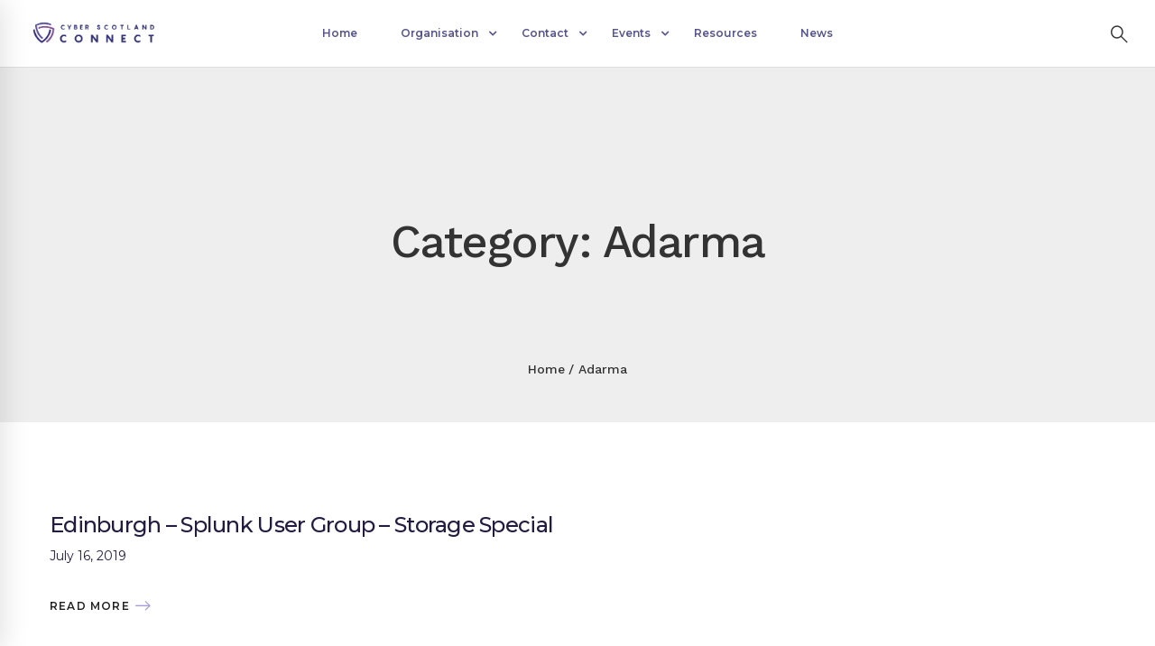

--- FILE ---
content_type: text/html; charset=UTF-8
request_url: https://cyberscotlandconnect.com/wcs-room/adarma/
body_size: 17558
content:
<!DOCTYPE html>
<html lang="en-GB">
<head>
	<meta charset="UTF-8">
	<meta name="viewport" content="width=device-width, initial-scale=1">
	<link rel="profile" href="https://gmpg.org/xfn/11">
		<meta name='robots' content='index, follow, max-image-preview:large, max-snippet:-1, max-video-preview:-1' />

	<!-- This site is optimized with the Yoast SEO plugin v26.6 - https://yoast.com/wordpress/plugins/seo/ -->
	<title>Adarma Archives - Cyber Scotland Connect</title>
	<link rel="canonical" href="https://cyberscotlandconnect.com/wcs-room/adarma/" />
	<meta property="og:locale" content="en_GB" />
	<meta property="og:type" content="article" />
	<meta property="og:title" content="Adarma Archives - Cyber Scotland Connect" />
	<meta property="og:url" content="https://cyberscotlandconnect.com/wcs-room/adarma/" />
	<meta property="og:site_name" content="Cyber Scotland Connect" />
	<meta name="twitter:card" content="summary_large_image" />
	<meta name="twitter:site" content="@SecScotland" />
	<script type="application/ld+json" class="yoast-schema-graph">{"@context":"https://schema.org","@graph":[{"@type":"CollectionPage","@id":"https://cyberscotlandconnect.com/wcs-room/adarma/","url":"https://cyberscotlandconnect.com/wcs-room/adarma/","name":"Adarma Archives - Cyber Scotland Connect","isPartOf":{"@id":"https://cyberscotlandconnect.com/#website"},"breadcrumb":{"@id":"https://cyberscotlandconnect.com/wcs-room/adarma/#breadcrumb"},"inLanguage":"en-GB"},{"@type":"BreadcrumbList","@id":"https://cyberscotlandconnect.com/wcs-room/adarma/#breadcrumb","itemListElement":[{"@type":"ListItem","position":1,"name":"Home","item":"https://cyberscotlandconnect.com/"},{"@type":"ListItem","position":2,"name":"Adarma"}]},{"@type":"WebSite","@id":"https://cyberscotlandconnect.com/#website","url":"https://cyberscotlandconnect.com/","name":"Bringing Scotland's Cyber Community Together","description":"Bringing Scotland&#039;s Security Community Together","publisher":{"@id":"https://cyberscotlandconnect.com/#organization"},"potentialAction":[{"@type":"SearchAction","target":{"@type":"EntryPoint","urlTemplate":"https://cyberscotlandconnect.com/?s={search_term_string}"},"query-input":{"@type":"PropertyValueSpecification","valueRequired":true,"valueName":"search_term_string"}}],"inLanguage":"en-GB"},{"@type":"Organization","@id":"https://cyberscotlandconnect.com/#organization","name":"Cyber Scotland Connect","url":"https://cyberscotlandconnect.com/","logo":{"@type":"ImageObject","inLanguage":"en-GB","@id":"https://cyberscotlandconnect.com/#/schema/logo/image/","url":"https://i0.wp.com/cyberscotlandconnect.com/wp-content/uploads/2017/09/cropped-cyberscotlandconnecticon-1.png?fit=512%2C512&ssl=1","contentUrl":"https://i0.wp.com/cyberscotlandconnect.com/wp-content/uploads/2017/09/cropped-cyberscotlandconnecticon-1.png?fit=512%2C512&ssl=1","width":512,"height":512,"caption":"Cyber Scotland Connect"},"image":{"@id":"https://cyberscotlandconnect.com/#/schema/logo/image/"},"sameAs":["https://x.com/SecScotland","https://www.linkedin.com/company/cyberscotlandconnect/"]}]}</script>
	<!-- / Yoast SEO plugin. -->


<link rel='dns-prefetch' href='//stats.wp.com' />
<link rel='preconnect' href='//i0.wp.com' />
<link rel='preconnect' href='//c0.wp.com' />
<link rel="alternate" type="application/rss+xml" title="Cyber Scotland Connect &raquo; Feed" href="https://cyberscotlandconnect.com/feed/" />
<link rel="alternate" type="application/rss+xml" title="Cyber Scotland Connect &raquo; Comments Feed" href="https://cyberscotlandconnect.com/comments/feed/" />
<link rel="alternate" type="application/rss+xml" title="Cyber Scotland Connect &raquo; Adarma location Feed" href="https://cyberscotlandconnect.com/wcs-room/adarma/feed/" />
		<!-- This site uses the Google Analytics by MonsterInsights plugin v9.11.0 - Using Analytics tracking - https://www.monsterinsights.com/ -->
		<!-- Note: MonsterInsights is not currently configured on this site. The site owner needs to authenticate with Google Analytics in the MonsterInsights settings panel. -->
					<!-- No tracking code set -->
				<!-- / Google Analytics by MonsterInsights -->
		<style id='wp-img-auto-sizes-contain-inline-css' type='text/css'>
img:is([sizes=auto i],[sizes^="auto," i]){contain-intrinsic-size:3000px 1500px}
/*# sourceURL=wp-img-auto-sizes-contain-inline-css */
</style>
<style id='wp-emoji-styles-inline-css' type='text/css'>

	img.wp-smiley, img.emoji {
		display: inline !important;
		border: none !important;
		box-shadow: none !important;
		height: 1em !important;
		width: 1em !important;
		margin: 0 0.07em !important;
		vertical-align: -0.1em !important;
		background: none !important;
		padding: 0 !important;
	}
/*# sourceURL=wp-emoji-styles-inline-css */
</style>
<style id='wp-block-library-inline-css' type='text/css'>
:root{--wp-block-synced-color:#7a00df;--wp-block-synced-color--rgb:122,0,223;--wp-bound-block-color:var(--wp-block-synced-color);--wp-editor-canvas-background:#ddd;--wp-admin-theme-color:#007cba;--wp-admin-theme-color--rgb:0,124,186;--wp-admin-theme-color-darker-10:#006ba1;--wp-admin-theme-color-darker-10--rgb:0,107,160.5;--wp-admin-theme-color-darker-20:#005a87;--wp-admin-theme-color-darker-20--rgb:0,90,135;--wp-admin-border-width-focus:2px}@media (min-resolution:192dpi){:root{--wp-admin-border-width-focus:1.5px}}.wp-element-button{cursor:pointer}:root .has-very-light-gray-background-color{background-color:#eee}:root .has-very-dark-gray-background-color{background-color:#313131}:root .has-very-light-gray-color{color:#eee}:root .has-very-dark-gray-color{color:#313131}:root .has-vivid-green-cyan-to-vivid-cyan-blue-gradient-background{background:linear-gradient(135deg,#00d084,#0693e3)}:root .has-purple-crush-gradient-background{background:linear-gradient(135deg,#34e2e4,#4721fb 50%,#ab1dfe)}:root .has-hazy-dawn-gradient-background{background:linear-gradient(135deg,#faaca8,#dad0ec)}:root .has-subdued-olive-gradient-background{background:linear-gradient(135deg,#fafae1,#67a671)}:root .has-atomic-cream-gradient-background{background:linear-gradient(135deg,#fdd79a,#004a59)}:root .has-nightshade-gradient-background{background:linear-gradient(135deg,#330968,#31cdcf)}:root .has-midnight-gradient-background{background:linear-gradient(135deg,#020381,#2874fc)}:root{--wp--preset--font-size--normal:16px;--wp--preset--font-size--huge:42px}.has-regular-font-size{font-size:1em}.has-larger-font-size{font-size:2.625em}.has-normal-font-size{font-size:var(--wp--preset--font-size--normal)}.has-huge-font-size{font-size:var(--wp--preset--font-size--huge)}.has-text-align-center{text-align:center}.has-text-align-left{text-align:left}.has-text-align-right{text-align:right}.has-fit-text{white-space:nowrap!important}#end-resizable-editor-section{display:none}.aligncenter{clear:both}.items-justified-left{justify-content:flex-start}.items-justified-center{justify-content:center}.items-justified-right{justify-content:flex-end}.items-justified-space-between{justify-content:space-between}.screen-reader-text{border:0;clip-path:inset(50%);height:1px;margin:-1px;overflow:hidden;padding:0;position:absolute;width:1px;word-wrap:normal!important}.screen-reader-text:focus{background-color:#ddd;clip-path:none;color:#444;display:block;font-size:1em;height:auto;left:5px;line-height:normal;padding:15px 23px 14px;text-decoration:none;top:5px;width:auto;z-index:100000}html :where(.has-border-color){border-style:solid}html :where([style*=border-top-color]){border-top-style:solid}html :where([style*=border-right-color]){border-right-style:solid}html :where([style*=border-bottom-color]){border-bottom-style:solid}html :where([style*=border-left-color]){border-left-style:solid}html :where([style*=border-width]){border-style:solid}html :where([style*=border-top-width]){border-top-style:solid}html :where([style*=border-right-width]){border-right-style:solid}html :where([style*=border-bottom-width]){border-bottom-style:solid}html :where([style*=border-left-width]){border-left-style:solid}html :where(img[class*=wp-image-]){height:auto;max-width:100%}:where(figure){margin:0 0 1em}html :where(.is-position-sticky){--wp-admin--admin-bar--position-offset:var(--wp-admin--admin-bar--height,0px)}@media screen and (max-width:600px){html :where(.is-position-sticky){--wp-admin--admin-bar--position-offset:0px}}

/*# sourceURL=wp-block-library-inline-css */
</style><style id='global-styles-inline-css' type='text/css'>
:root{--wp--preset--aspect-ratio--square: 1;--wp--preset--aspect-ratio--4-3: 4/3;--wp--preset--aspect-ratio--3-4: 3/4;--wp--preset--aspect-ratio--3-2: 3/2;--wp--preset--aspect-ratio--2-3: 2/3;--wp--preset--aspect-ratio--16-9: 16/9;--wp--preset--aspect-ratio--9-16: 9/16;--wp--preset--color--black: #000000;--wp--preset--color--cyan-bluish-gray: #abb8c3;--wp--preset--color--white: #ffffff;--wp--preset--color--pale-pink: #f78da7;--wp--preset--color--vivid-red: #cf2e2e;--wp--preset--color--luminous-vivid-orange: #ff6900;--wp--preset--color--luminous-vivid-amber: #fcb900;--wp--preset--color--light-green-cyan: #7bdcb5;--wp--preset--color--vivid-green-cyan: #00d084;--wp--preset--color--pale-cyan-blue: #8ed1fc;--wp--preset--color--vivid-cyan-blue: #0693e3;--wp--preset--color--vivid-purple: #9b51e0;--wp--preset--gradient--vivid-cyan-blue-to-vivid-purple: linear-gradient(135deg,rgb(6,147,227) 0%,rgb(155,81,224) 100%);--wp--preset--gradient--light-green-cyan-to-vivid-green-cyan: linear-gradient(135deg,rgb(122,220,180) 0%,rgb(0,208,130) 100%);--wp--preset--gradient--luminous-vivid-amber-to-luminous-vivid-orange: linear-gradient(135deg,rgb(252,185,0) 0%,rgb(255,105,0) 100%);--wp--preset--gradient--luminous-vivid-orange-to-vivid-red: linear-gradient(135deg,rgb(255,105,0) 0%,rgb(207,46,46) 100%);--wp--preset--gradient--very-light-gray-to-cyan-bluish-gray: linear-gradient(135deg,rgb(238,238,238) 0%,rgb(169,184,195) 100%);--wp--preset--gradient--cool-to-warm-spectrum: linear-gradient(135deg,rgb(74,234,220) 0%,rgb(151,120,209) 20%,rgb(207,42,186) 40%,rgb(238,44,130) 60%,rgb(251,105,98) 80%,rgb(254,248,76) 100%);--wp--preset--gradient--blush-light-purple: linear-gradient(135deg,rgb(255,206,236) 0%,rgb(152,150,240) 100%);--wp--preset--gradient--blush-bordeaux: linear-gradient(135deg,rgb(254,205,165) 0%,rgb(254,45,45) 50%,rgb(107,0,62) 100%);--wp--preset--gradient--luminous-dusk: linear-gradient(135deg,rgb(255,203,112) 0%,rgb(199,81,192) 50%,rgb(65,88,208) 100%);--wp--preset--gradient--pale-ocean: linear-gradient(135deg,rgb(255,245,203) 0%,rgb(182,227,212) 50%,rgb(51,167,181) 100%);--wp--preset--gradient--electric-grass: linear-gradient(135deg,rgb(202,248,128) 0%,rgb(113,206,126) 100%);--wp--preset--gradient--midnight: linear-gradient(135deg,rgb(2,3,129) 0%,rgb(40,116,252) 100%);--wp--preset--font-size--small: 13px;--wp--preset--font-size--medium: 20px;--wp--preset--font-size--large: 36px;--wp--preset--font-size--x-large: 42px;--wp--preset--spacing--20: 0.44rem;--wp--preset--spacing--30: 0.67rem;--wp--preset--spacing--40: 1rem;--wp--preset--spacing--50: 1.5rem;--wp--preset--spacing--60: 2.25rem;--wp--preset--spacing--70: 3.38rem;--wp--preset--spacing--80: 5.06rem;--wp--preset--shadow--natural: 6px 6px 9px rgba(0, 0, 0, 0.2);--wp--preset--shadow--deep: 12px 12px 50px rgba(0, 0, 0, 0.4);--wp--preset--shadow--sharp: 6px 6px 0px rgba(0, 0, 0, 0.2);--wp--preset--shadow--outlined: 6px 6px 0px -3px rgb(255, 255, 255), 6px 6px rgb(0, 0, 0);--wp--preset--shadow--crisp: 6px 6px 0px rgb(0, 0, 0);}:where(.is-layout-flex){gap: 0.5em;}:where(.is-layout-grid){gap: 0.5em;}body .is-layout-flex{display: flex;}.is-layout-flex{flex-wrap: wrap;align-items: center;}.is-layout-flex > :is(*, div){margin: 0;}body .is-layout-grid{display: grid;}.is-layout-grid > :is(*, div){margin: 0;}:where(.wp-block-columns.is-layout-flex){gap: 2em;}:where(.wp-block-columns.is-layout-grid){gap: 2em;}:where(.wp-block-post-template.is-layout-flex){gap: 1.25em;}:where(.wp-block-post-template.is-layout-grid){gap: 1.25em;}.has-black-color{color: var(--wp--preset--color--black) !important;}.has-cyan-bluish-gray-color{color: var(--wp--preset--color--cyan-bluish-gray) !important;}.has-white-color{color: var(--wp--preset--color--white) !important;}.has-pale-pink-color{color: var(--wp--preset--color--pale-pink) !important;}.has-vivid-red-color{color: var(--wp--preset--color--vivid-red) !important;}.has-luminous-vivid-orange-color{color: var(--wp--preset--color--luminous-vivid-orange) !important;}.has-luminous-vivid-amber-color{color: var(--wp--preset--color--luminous-vivid-amber) !important;}.has-light-green-cyan-color{color: var(--wp--preset--color--light-green-cyan) !important;}.has-vivid-green-cyan-color{color: var(--wp--preset--color--vivid-green-cyan) !important;}.has-pale-cyan-blue-color{color: var(--wp--preset--color--pale-cyan-blue) !important;}.has-vivid-cyan-blue-color{color: var(--wp--preset--color--vivid-cyan-blue) !important;}.has-vivid-purple-color{color: var(--wp--preset--color--vivid-purple) !important;}.has-black-background-color{background-color: var(--wp--preset--color--black) !important;}.has-cyan-bluish-gray-background-color{background-color: var(--wp--preset--color--cyan-bluish-gray) !important;}.has-white-background-color{background-color: var(--wp--preset--color--white) !important;}.has-pale-pink-background-color{background-color: var(--wp--preset--color--pale-pink) !important;}.has-vivid-red-background-color{background-color: var(--wp--preset--color--vivid-red) !important;}.has-luminous-vivid-orange-background-color{background-color: var(--wp--preset--color--luminous-vivid-orange) !important;}.has-luminous-vivid-amber-background-color{background-color: var(--wp--preset--color--luminous-vivid-amber) !important;}.has-light-green-cyan-background-color{background-color: var(--wp--preset--color--light-green-cyan) !important;}.has-vivid-green-cyan-background-color{background-color: var(--wp--preset--color--vivid-green-cyan) !important;}.has-pale-cyan-blue-background-color{background-color: var(--wp--preset--color--pale-cyan-blue) !important;}.has-vivid-cyan-blue-background-color{background-color: var(--wp--preset--color--vivid-cyan-blue) !important;}.has-vivid-purple-background-color{background-color: var(--wp--preset--color--vivid-purple) !important;}.has-black-border-color{border-color: var(--wp--preset--color--black) !important;}.has-cyan-bluish-gray-border-color{border-color: var(--wp--preset--color--cyan-bluish-gray) !important;}.has-white-border-color{border-color: var(--wp--preset--color--white) !important;}.has-pale-pink-border-color{border-color: var(--wp--preset--color--pale-pink) !important;}.has-vivid-red-border-color{border-color: var(--wp--preset--color--vivid-red) !important;}.has-luminous-vivid-orange-border-color{border-color: var(--wp--preset--color--luminous-vivid-orange) !important;}.has-luminous-vivid-amber-border-color{border-color: var(--wp--preset--color--luminous-vivid-amber) !important;}.has-light-green-cyan-border-color{border-color: var(--wp--preset--color--light-green-cyan) !important;}.has-vivid-green-cyan-border-color{border-color: var(--wp--preset--color--vivid-green-cyan) !important;}.has-pale-cyan-blue-border-color{border-color: var(--wp--preset--color--pale-cyan-blue) !important;}.has-vivid-cyan-blue-border-color{border-color: var(--wp--preset--color--vivid-cyan-blue) !important;}.has-vivid-purple-border-color{border-color: var(--wp--preset--color--vivid-purple) !important;}.has-vivid-cyan-blue-to-vivid-purple-gradient-background{background: var(--wp--preset--gradient--vivid-cyan-blue-to-vivid-purple) !important;}.has-light-green-cyan-to-vivid-green-cyan-gradient-background{background: var(--wp--preset--gradient--light-green-cyan-to-vivid-green-cyan) !important;}.has-luminous-vivid-amber-to-luminous-vivid-orange-gradient-background{background: var(--wp--preset--gradient--luminous-vivid-amber-to-luminous-vivid-orange) !important;}.has-luminous-vivid-orange-to-vivid-red-gradient-background{background: var(--wp--preset--gradient--luminous-vivid-orange-to-vivid-red) !important;}.has-very-light-gray-to-cyan-bluish-gray-gradient-background{background: var(--wp--preset--gradient--very-light-gray-to-cyan-bluish-gray) !important;}.has-cool-to-warm-spectrum-gradient-background{background: var(--wp--preset--gradient--cool-to-warm-spectrum) !important;}.has-blush-light-purple-gradient-background{background: var(--wp--preset--gradient--blush-light-purple) !important;}.has-blush-bordeaux-gradient-background{background: var(--wp--preset--gradient--blush-bordeaux) !important;}.has-luminous-dusk-gradient-background{background: var(--wp--preset--gradient--luminous-dusk) !important;}.has-pale-ocean-gradient-background{background: var(--wp--preset--gradient--pale-ocean) !important;}.has-electric-grass-gradient-background{background: var(--wp--preset--gradient--electric-grass) !important;}.has-midnight-gradient-background{background: var(--wp--preset--gradient--midnight) !important;}.has-small-font-size{font-size: var(--wp--preset--font-size--small) !important;}.has-medium-font-size{font-size: var(--wp--preset--font-size--medium) !important;}.has-large-font-size{font-size: var(--wp--preset--font-size--large) !important;}.has-x-large-font-size{font-size: var(--wp--preset--font-size--x-large) !important;}
/*# sourceURL=global-styles-inline-css */
</style>

<style id='classic-theme-styles-inline-css' type='text/css'>
/*! This file is auto-generated */
.wp-block-button__link{color:#fff;background-color:#32373c;border-radius:9999px;box-shadow:none;text-decoration:none;padding:calc(.667em + 2px) calc(1.333em + 2px);font-size:1.125em}.wp-block-file__button{background:#32373c;color:#fff;text-decoration:none}
/*# sourceURL=/wp-includes/css/classic-themes.min.css */
</style>
<link rel='stylesheet' id='rs-plugin-settings-css' href='https://cyberscotlandconnect.com/wp-content/plugins/revslider/public/assets/css/settings.css' type='text/css' media='all' />
<style id='rs-plugin-settings-inline-css' type='text/css'>
#rs-demo-id {}
/*# sourceURL=rs-plugin-settings-inline-css */
</style>
<link rel='stylesheet' id='wcs-timetable-css' href='https://cyberscotlandconnect.com/wp-content/plugins/weekly-class/assets/front/css/timetable.css' type='text/css' media='all' />
<style id='wcs-timetable-inline-css' type='text/css'>
.wcs-single__action .wcs-btn--action{color:rgba( 255,255,255,1);background-color:#BD322C}
/*# sourceURL=wcs-timetable-inline-css */
</style>
<link rel='stylesheet' id='insight-style-css' href='https://cyberscotlandconnect.com/wp-content/themes/tm-moody/style.css' type='text/css' media='all' />
<style id='insight-style-inline-css' type='text/css'>

				.primary-font, .tm-button, button, input, select, textarea{ font-family: Montserrat }
				.primary-font-important { font-family: Montserrat !important }
				::-moz-selection { color: #fff; background-color: #a69dd6 }
				::selection { color: #fff; background-color: #a69dd6 }
				body{font-size: 16px}
				h1,.h1{font-size: 39.2px}
				h2,.h2{font-size: 25.2px}
				h3,.h3{font-size: 22.4px}
				h4,.h4{font-size: 16.8px}
				h5,.h5{font-size: 14px}
				h6,.h6{font-size: 9.8px}

				@media (min-width: 544px) and (max-width: 1199px) {
					body{font-size: calc(16px + (16 - 16) * ((100vw - 554px) / 646))}
					h1,.h1{font-size: calc(39.2px + (56 - 39.2) * ((100vw - 554px) / 646))}
					h2,.h2{font-size: calc(25.2px + (36 - 25.2) * ((100vw - 554px) / 646))}
					h3,.h3{font-size: calc(22.4px + (32 - 22.4) * ((100vw - 554px) / 646))}
					h4,.h4{font-size: calc(16.8px + (24 - 16.8) * ((100vw - 554px) / 646))}
					h5,.h5{font-size: calc(14px + (20 - 14) * ((100vw - 554px) / 646))}
					h6,.h6{font-size: calc(9.8px + (14 - 9.8) * ((100vw - 554px) / 646))}
				}
			
            .gradient-text-1 {
                background: -webkit-linear-gradient(left, #333177 25%, #a69dd6 80% );
                background: linear-gradient(left, #333177 25%, #a69dd6 80%);
                -webkit-background-clip: text;
	            -webkit-text-fill-color: transparent;
            }
            .tm-sticky-kit.is_stuck { 
				padding-top: 100px; 
			}.boxed {
                max-width: 1200px;
            }
            @media (min-width: 1200px) { .container {
				max-width: 1200px;
			}}.primary-color,
				.topbar a,
				a.liked,
				.page-popup-search .search-field,
				.page-popup-search .search-field:focus,
				.page-popup-search .form-description,
				.tm-swiper.nav-style-3 .swiper-nav-button:hover,
				.tm-swiper.nav-style-6 .swiper-nav-button:hover,
				.preview-icon-list span:before,
				.tm-button,
				.tm-button.style-text .button-icon,
				.tm-box-icon.style-1 .icon,
				.tm-box-icon.style-2 .heading,
				.tm-box-icon.style-3 .icon,
				.tm-box-icon.style-4 .icon, 
				.wpcf7-text.wpcf7-text, .wpcf7-textarea,
				.tm-team-member .position,
				.tm-team-member .social-networks a:hover,
				.tm-testimonial.style-1 .testimonial-by-line,
				.tm-testimonial.style-2 .testimonial-by-line,
				.tm-pricing .tm-pricing-list > li > i,
				.highlight-text mark, .typed-text mark, .typed-text-2 mark,
				.typed-text .typed-cursor, .typed-text-2 .typed-cursor,
				.tm-twitter a:hover,
				.page-content .widget .tm-twitter a:hover,
				.tm-list--auto-numbered .tm-list__marker,
				.tm-list--manual-numbered .tm-list__marker,
				.tm-list__icon,
				.tm-info-boxes.style-metro .grid-item.skin-secondary .box-title,
				.tm-slider-icon-list .marker,
				.tm-social-networks .link:hover,
				.tm-counter.style-1 .number-wrap,
				.tm-countdown.skin-dark .number,
				.tm-countdown.skin-dark .separator,
				.tm-countdown.skin-light .number,
				.cs-countdown .number,
				.page-template-maintenance .maintenance-title,
				.tm-grid-wrapper .btn-filter:hover .filter-text, .tm-grid-wrapper .btn-filter.current .filter-text, 
				.tm-blog .post-read-more .btn-icon,
				.tm-blog .post-read-more:hover .btn-text,
				.tm-blog.style-list .post-title a:hover,
				.tm-blog.style-list .post-categories,
				.tm-blog.style-list .post-item .post-link a:hover,
				.tm-blog.style-grid .post-title a:hover,
				.tm-blog.style-grid .post-categories,
				.tm-blog.style-grid_feature .post-title a:hover,
				.tm-blog.style-grid_feature .post-categories,
				.tm-blog.style-grid_feature .post-link a:hover,
				.tm-blog.style-grid_classic .post-title a:hover,
				.tm-blog.style-grid_classic .post-categories,
				.tm-blog.style-grid_classic .post-link a:hover,
				.tm-blog.style-grid_simple .post-title a:hover,
				.tm-blog.style-grid_simple .post-categories,
				.tm-blog.style-grid_classic .comment-icon,
				.tm-blog.style-carousel .post-title a:hover,
				.tm-blog.style-carousel .post-categories,
				.tm-blog.style-magazine .post-title a:hover,
				.tm-blog.style-magazine .post-categories,
				.tm-blog.style-metro .post-title a:hover,
				.tm-blog.style-metro .post-categories,
				.tm-blog.style-grid_left_image .post-title a:hover,
				.tm-blog.style-grid_left_image .post-categories,
				.tm-blog.style-grid_flip_box .front .post-categories,
				.tm-blog.style-grid_modern .post-title a:hover,
				.tm-blog.style-grid_modern .post-categories,
				.tm-portfolio [data-overlay-animation='faded'] .post-overlay-title a:hover,
				.tm-portfolio [data-overlay-animation='faded'] .post-overlay-categories,
				.tm-portfolio [data-overlay-animation='modern'] .post-overlay-title a:hover,
				.tm-portfolio [data-overlay-animation='modern'] .post-overlay-categories,
				.tm-portfolio [data-overlay-animation='zoom'] .post-overlay-title a:hover,
				.tm-portfolio [data-overlay-animation='zoom'] .post-overlay-categories,
				.tm-portfolio [data-overlay-animation='zoom2'] .post-overlay-title a:hover,
				.tm-portfolio [data-overlay-animation='zoom2'] .post-overlay-categories,
				.tm-portfolio.style-full-wide-slider .post-overlay-categories,
				.tm-portfolio.style-full-wide-slider .post-overlay-title a:hover,
				.page-template-portfolio-fullscreen-slider .portfolio-categories,
				.page-template-portfolio-fullscreen-slider .portfolio-title a:hover,
				.page-template-portfolio-fullscreen-split-slider .portfolio-categories,
				.page-template-portfolio-fullscreen-split-slider .portfolio-title a:hover,
				.page-template-portfolio-fullscreen-split-slider .tm-social-network a:hover,
				.page-template-portfolio-fullscreen-split-slider-2 .portfolio-categories,
				.page-template-portfolio-fullscreen-split-slider-2 .portfolio-title a:hover,
				.page-template-portfolio-fullscreen-slider-center .portfolio-categories,
				.page-template-portfolio-fullscreen-slider-center .portfolio-title a:hover,
				.tm-accordion .accordion-section.active .accordion-title,
				.tm-accordion .accordion-title:hover,
				.tm-pricing.style-3 .price,
				.tm-twitter .tweet:before,
				.page-template-one-page-scroll[data-row-skin='dark'] #fp-nav ul li .fp-tooltip,
				.page-content .widget a:hover,
				.single-portfolio .portfolio-categories,
				.single-portfolio .post-share a:hover,
				.single-portfolio .portfolio-link a:hover,
				.single-portfolio .related-post-item .post-overlay-categories,
				.single-portfolio .related-portfolio-wrap .post-overlay-title a:hover,
				.single-post .post-categories,
				.single-post .page-main-content .post-tags a:hover,
				.single-post .related-posts .related-post-title a:hover,
				.single-post .blog-header-image .insight_core_breadcrumb a:hover,
				.search-results .page-main-content .search-form .search-submit:hover, .search-no-results .page-main-content .search-form .search-submit:hover,
				.gmap-marker-content,
				.vc_tta-color-primary.vc_tta-style-outline .vc_tta-panel .vc_tta-panel-title>a,
				.widget_search .search-submit:hover i, .widget_product_search .search-submit:hover i,
				.comment-list .comment-datetime:before { 
					color: #a69dd6 
				}.primary-color-important,
				.primary-color-hover-important:hover,
				.widget_categories a:hover, .widget_categories .current-cat-ancestor > a, .widget_categories .current-cat-parent > a, .widget_categories .current-cat > a {
					color: #a69dd6!important;
				}.primary-background-color,
				.lg-progress-bar .lg-progress,
				.tm-swiper.nav-style-4 .swiper-nav-button,
				.tm-button.style-flat.tm-button-primary,
				.tm-button.style-flat.tm-button-secondary:hover,
				.tm-button.style-outline.tm-button-primary:hover,
				.tm-team-member.style-1 .info-footer:after,
				.tm-social-networks.style-icons-with-border .link:hover,
				.tm-gradation .count, .tm-gradation .count-wrap:before, .tm-gradation .count-wrap:after,
				.tm-popup-video.style-poster .video-play,
				.tm-popup-video.style-poster-2 .video-play,
				.tm-popup-video.style-button .video-play,
				.tm-popup-video.style-button-4 .video-play,
				.tm-pricing.style-3.tm-pricing-featured .inner,
				.tm-timeline ul li:after,
				.tm-box-icon.style-6:hover .content-wrap,
				.tm-box-icon.style-7:hover .content-wrap,
				.tm-info-boxes.style-metro .grid-item.skin-primary,
				.tm-info-boxes.style-grid .box-info-wrapper:hover .box-info,
				.tm-blog.style-grid_flip_box .back .content-wrap:before,
				.tm-swiper.pagination-style-3 .swiper-pagination-bullet.swiper-pagination-bullet-active:before,
				.tm-contact-form-7.skin-light .wpcf7-submit:hover,
				.tm-mailchimp-form.style-3 button:hover,
				.tm-accordion .accordion-title:after,
				.tm-grid-wrapper .btn-filter:hover .filter-text:after, .tm-grid-wrapper .btn-filter.current .filter-text:after,
				.single-portfolio .swiper-nav-button:hover,
				.scrollup,
				.maintenance-progress-bar,
				.maintenance-progress:before,
				.page-loading .sk-child,
				.page-preloader .object,
				.portfolio-details-gallery .gallery-item .overlay,
				.wpb-js-composer .vc_tta.vc_general.vc_tta-style-moody-04 .vc_active .vc_tta-icon,
				.vc_tta-color-primary.vc_tta-style-classic .vc_tta-tab>a,
				.vc_tta-color-primary.vc_tta-style-classic .vc_tta-panel .vc_tta-panel-heading,
				.vc_tta-tabs.vc_tta-color-primary.vc_tta-style-modern .vc_tta-tab > a,
				.vc_tta-color-primary.vc_tta-style-modern .vc_tta-panel .vc_tta-panel-heading,
				.vc_tta-color-primary.vc_tta-style-flat .vc_tta-panel .vc_tta-panel-body,
				.vc_tta-color-primary.vc_tta-style-flat .vc_tta-panel .vc_tta-panel-heading,
				.vc_tta-color-primary.vc_tta-style-flat .vc_tta-tab>a,
				.vc_tta-color-primary.vc_tta-style-outline .vc_tta-panel:not(.vc_active) .vc_tta-panel-heading:focus,
				.vc_tta-color-primary.vc_tta-style-outline .vc_tta-panel:not(.vc_active) .vc_tta-panel-heading:hover,
				.vc_tta-color-primary.vc_tta-style-outline .vc_tta-tab:not(.vc_active) >a:focus,
				.vc_tta-color-primary.vc_tta-style-outline .vc_tta-tab:not(.vc_active) >a:hover {
					background-color: #a69dd6;
				}.primary-background-color-important,
				.primary-background-color-hover-important:hover,
				.mejs-controls .mejs-time-rail .mejs-time-current {
					background-color: #a69dd6!important;
				}.primary-border-color,
				.page-template-portfolio-fullscreen-split-slider #multiscroll-nav .active span,
				.lg-outer .lg-thumb-item.active, .lg-outer .lg-thumb-item:hover,
				.tm-button.style-outline.tm-button-primary,
				.tm-contact-form-7.skin-light .wpcf7-submit,
				.tm-social-networks.style-icons-with-border .link:hover,
				.wpb-js-composer .vc_tta.vc_general.vc_tta-style-moody-04 .vc_active .vc_tta-icon,
				.vc_tta-color-primary.vc_tta-style-classic .vc_tta-panel .vc_tta-panel-heading,
				.vc_tta-color-primary.vc_tta-style-outline .vc_tta-panel .vc_tta-panel-heading,
				.vc_tta-color-primary.vc_tta-style-outline .vc_tta-controls-icon::after,
				.vc_tta-color-primary.vc_tta-style-outline .vc_tta-controls-icon::before,
				.vc_tta-color-primary.vc_tta-style-outline .vc_tta-panel .vc_tta-panel-body,
				.vc_tta-color-primary.vc_tta-style-outline .vc_tta-panel .vc_tta-panel-body::after,
				.vc_tta-color-primary.vc_tta-style-outline .vc_tta-panel .vc_tta-panel-body::before,
				.vc_tta-tabs.vc_tta-color-primary.vc_tta-style-outline .vc_tta-tab > a,
				.tagcloud a:hover {
					border-color: #a69dd6;
				}.primary-border-color-important,
				.primary-border-color-hover-important:hover {
					border-color: #a69dd6!important;
				}.tm-grid-wrapper .filter-counter:before {
					border-top-color: #a69dd6;
				}.page-popup-search .search-field:-webkit-autofill {
				-webkit-text-fill-color: #a69dd6;
			}.popup-search-opened .page-popup-search .search-field,
			.tm-box-icon.style-7 .content-wrap
			{
				border-bottom-color: #a69dd6;
			}.tm-blockquote.style-3.skin-light path,
			.tm-testimonial.style-6 svg{
				fill: #a69dd6;
			}.tm-box-icon.style-6 .tm-svg *,
			.tm-box-icon.style-7 .tm-svg *
			{
				stroke: #a69dd6;
			}.tm-info-boxes.style-grid .box-info-wrapper:hover .box-info,
			.tm-blog.style-grid_flip_box .tm-rotate-box .back,
			.tm-box-icon.style-6:hover .content-wrap
			{
				box-shadow: -6px 12px 20px rgba(166,157,214,0.17);
			}.secondary-color,
				.tm-button.style-outline.tm-button-secondary,
				.tm-button.style-text.tm-button-secondary .button-icon,
				.tm-button.style-text.tm-button-secondary:hover,
				.tm-drop-cap.style-1 .drop-cap,
				.tm-pricing.style-1 .price, .tm-pricing.style-1 .period,
				.tm-pricing.style-2 .price, .tm-pricing.style-2 .period,
				.tm-twitter a,
				.page-content .widget .tm-twitter a,
				.tm-info-boxes.style-metro .grid-item.skin-primary .box-title,
				.tm-blog.style-list .post-categories a:hover,
				.tm-blog.style-list .post-item .post-link a,
				.tm-blog.style-list .post-categories a:hover,
				.tm-blog.style-grid_feature .post-link a,
				.tm-blog.style-grid_feature .post-categories a:hover,
				.tm-blog.style-grid_classic .post-categories a:hover,
				.tm-blog.style-grid_simple .post-categories a:hover,
				.tm-blog.style-magazine .post-categories a:hover,
				.tm-blog.style-grid_left_image .post-categories a:hover,
				.tm-blog.style-grid_modern .post-categories a:hover,
				.tm-portfolio [data-overlay-animation='zoom'] .post-overlay-categories a:hover,
				.tm-portfolio [data-overlay-animation='zoom2'] .post-overlay-categories a:hover,
				.tm-portfolio.style-full-wide-slider .post-overlay-categories a:hover,
				.skin-secondary .wpcf7-text.wpcf7-text, .skin-secondary .wpcf7-textarea,
				.tm-menu .menu-price,
				.wpb-js-composer .vc_tta-style-moody-01 .vc_tta-tab,
				.wpb-js-composer .vc_tta-style-moody-03 .vc_tta-tab,
				.page-content .tm-custom-menu.style-1 .menu a:hover,
				.page-template-portfolio-fullscreen-split-slider-2 .portfolio-categories a:hover,
				.single-post .post-categories a:hover,
				.single-post .page-main-content .post-tags span,
				.single-portfolio .portfolio-link a,
				.single-portfolio .portfolio-categories a:hover,
				.tm-view-demo-icon .item-icon,
				.menu--primary .menu-item-feature,
				.gmap-marker-title,
				.page-links > a,
				.comment-nav-links li a, .comment-nav-links li span,
				.page-pagination li a, .page-pagination li span { 
					color: #333177 
				}.secondary-color-important,
				.secondary-color-hover-important:hover {
					color: #333177!important;
				}.secondary-background-color,
				.page-loading,
				.page-popup-search,
				.page-close-mobile-menu i, .page-close-mobile-menu i:before, .page-close-mobile-menu i:after,
				.animated-dot .middle-dot,
				.animated-dot div[class*='signal'],
				.tm-gallery .overlay,
				.tm-grid-wrapper .filter-counter,
				.tm-blog.style-list .post-quote,
				.tm-blog.style-grid .post-overlay,
				.tm-blog.style-carousel .post-overlay,
				.tm-blog.style-grid_feature .post-quote,
				.tm-blog.style-grid_classic .format-quote,
				.tm-blog.style-magazine .post-thumbnail,
				.tm-blog.style-metro .post-thumbnail,
				.tm-drop-cap.style-2 .drop-cap,
				.tm-info-boxes.style-metro .grid-item.skin-secondary,
				.tm-button.style-flat.tm-button-primary:hover,
				.tm-button.style-flat.tm-button-secondary,
				.tm-button.style-outline.tm-button-secondary:hover,
				.tm-blockquote.skin-dark,
				.tm-view-demo .overlay-content,
				.tm-mailchimp-form.style-3 button,
				.tm-swiper.nav-style-4 .swiper-nav-button:hover,
				.wpb-js-composer .vc_tta-style-moody-01 .vc_tta-tab.vc_active > a,
				.wpb-js-composer .vc_tta-style-moody-03 .vc_tta-tab.vc_active > a,
				.page-template-fullscreen-split-feature .tm-social-network a span:after,
				.single-post .post-feature .post-link,
				.single-post .post-feature .post-quote,
				.page-links > span, .page-links > a:hover, .page-links > a:focus,
				.comment-nav-links li a:hover, .comment-nav-links li a:focus, .comment-nav-links li .current,
				.page-pagination li a:hover, .page-pagination li a:focus, .page-pagination li .current {
					background-color: #333177;
				}.secondary-background-color-important,
				.secondary-background-color-hover-important:hover {
					background-color: #333177!important;
				}.secondary-border-color,
				.tm-button.style-outline.tm-button-secondary,
				.tm-button.style-text span,
				.tm-blog.style-grid .post-item:hover,
				.tm-blog.style-carousel .post-item:hover,
				.page-links > span, .page-links > a:hover, .page-links > a:focus,
				.comment-nav-links li a:hover, .comment-nav-links li a:focus, .comment-nav-links li .current,
				.page-pagination li a:hover, .page-pagination li a:focus, .page-pagination li .current {
					border-color: #333177;
				}.secondary-border-color-important,
				.secondary-border-color-hover-important:hover,
				#fp-nav ul li a.active span, .fp-slidesNav ul li a.active span {
					border-color: #333177!important;
				}.wpb-js-composer .vc_tta-style-moody-01 .vc_tta-tab.vc_active:after {
					border-top-color: #333177;
				}.wpb-js-composer .vc_tta-style-moody-03 .vc_tta-tab.vc_active:after {
				border-left-color: #333177;
			}.wpb-js-composer .vc_tta-style-moody-02 .vc_tta-tab.vc_active,
				.header04 .navigation .menu__container > .current-menu-item > a > .menu-item-title,
				.header04 .navigation .menu__container > li > a:hover > .menu-item-title {
					border-bottom-color: #333177;
				}.tm-blockquote.skin-light path{
				fill: #333177;
			}.page-footer .widgettitle { color: #ffffff; }.page-footer { color: #ffffff; }
			                .page-footer a,
			                .page-footer .widget_recent_entries li a,
			                .page-footer .widget_recent_comments li a,
			                .page-footer .widget_archive li a,
			                .page-footer .widget_categories li a,
			                .page-footer .widget_meta li a,
			                .page-footer .widget_product_categories li a,
			                .page-footer .widget_rss li a,
			                .page-footer .widget_pages li a,
			                .page-footer .widget_nav_menu li a,
			                .page-footer .insight-core-bmw li a { 
			                    color: #6665a5;
			                }
			                .page-footer a:hover,
			                .page-footer .widget_recent_entries li a:hover,
			                .page-footer .widget_recent_comments li a:hover,
			                .page-footer .widget_archive li a:hover,
			                .page-footer .widget_categories li a:hover,
			                .page-footer .widget_meta li a:hover,
			                .page-footer .widget_product_categories li a:hover,
			                .page-footer .widget_rss li a:hover,
			                .page-footer .widget_pages li a:hover,
			                .page-footer .widget_nav_menu li a:hover,
			                .page-footer .insight-core-bmw li a:hover {
			                    color: #7f6fbf; 
			                }.lg-backdrop { background-color: #000 !important; }
/*# sourceURL=insight-style-inline-css */
</style>
<link rel='stylesheet' id='kirki-styles-theme-css' href='https://cyberscotlandconnect.com/wp-content/plugins/insight-core//libs/kirki/assets/css/kirki-styles.css' type='text/css' media='all' />
<style id='kirki-styles-theme-inline-css' type='text/css'>
.page-header-inner{background-color:rgba(255, 255, 255, 1);border-bottom-color:#ddd;background-repeat:no-repeat;background-position:center center;background-attachment:scroll;padding-top:0px;padding-bottom:0px;margin-top:0px;margin-bottom:0px;-webkit-background-size:cover;-moz-background-size:cover;-ms-background-size:cover;-o-background-size:cover;background-size:cover;}.header04 .page-header-inner{border-right-color:#ddd;}.page-header-inner .page-header-widgets{color:#999;}.page-header-inner .page-header-widgets a{color:#999;}.page-open-mobile-menu i, .page-open-main-menu i, .popup-search-wrap i, .mini-cart .mini-cart-icon, .header-social-networks a{color:#333;}.page-open-mobile-menu:hover i, .page-open-main-menu:hover i, .popup-search-wrap:hover i, .mini-cart .mini-cart-icon:hover, .header-social-networks a:hover{color:#7669c4;}.headroom--not-top .page-header-inner{height:70px;padding-top:0px;padding-bottom:0px;background:rgba( 255, 255, 255, 1 );}.headroom--not-top.headroom--not-top .menu--primary .menu__container > li > a,.headroom--not-top.headroom--not-top .menu--primary .menu__container > ul > li >a{padding-top:25px;padding-bottom:26px;padding-left:22px;padding-right:22px;}.headroom--not-top .menu--primary > ul > li > a{color:#222;}.headroom--not-top .menu--primary > ul > li:hover > a, .headroom--not-top .menu--primary > ul > li > a:focus, .headroom--not-top .menu--primary > ul > li.current-menu-item > a, .headroom--not-top .menu--primary > ul > li.current-menu-item > a .menu-item-title{color:#7669c4;}.headroom--not-top .menu--primary .menu__container > li.menu-item-has-children > a:after{color:rgba(17,17,17 ,0.5);}.headroom--not-top .menu--primary .menu__container > li.menu-item-has-children:hover > a:after{color:#7669c4;}.headroom--not-top .menu--primary .sm-simple > li:hover > a .menu-item-title:after, .headroom--not-top .menu--primary .sm-simple > li.current-menu-item > a .menu-item-title:after, .headroom--not-top .menu--primary .sm-simple > li.current-menu-parent > a .menu-item-title:after{background-color:#333177;}.headroom--not-top .page-open-mobile-menu i, .headroom--not-top .page-open-main-menu i, .headroom--not-top .popup-search-wrap i, .headroom--not-top .mini-cart .mini-cart-icon, .headroom--not-top .header-social-networks a{color:#333;}.headroom--not-top .page-open-mobile-menu:hover i, .headroom--not-top .page-open-main-menu:hover i, .headroom--not-top .popup-search-wrap:hover i, .headroom--not-top .mini-cart .mini-cart-icon:hover, .headroom--not-top .header-social-networks a:hover{color:#7669c4;}.page-top-bar-01{padding-top:11px;padding-bottom:11px;margin-top:0px;margin-bottom:0px;border-bottom-color:#eee;color:#aaa;}.page-top-bar-01, .page-top-bar-01 a{font-family:"Work Sans", Helvetica, Arial, sans-serif;font-weight:400;letter-spacing:0em;line-height:1.8;font-size:16px;}.page-top-bar-01 a{color:#aaa;}.page-top-bar-01 a:hover, .page-top-bar-01 a:focus{color:#45deb0;}.page-top-bar-01 .top-bar-info .info-icon{color:#45deb0;}.page-top-bar-02{padding-top:0px;padding-bottom:0px;margin-top:0px;margin-bottom:0px;border-bottom-color:#eee;color:#a49fd2;}.page-top-bar-02, .page-top-bar-02 a{font-family:Montserrat, Helvetica, Arial, sans-serif;font-weight:500;letter-spacing:0em;line-height:1.8;font-size:12px;}.page-top-bar-02 a{color:#a49fd2;}.page-top-bar-02 a:hover, .page-top-bar-02 a:focus{color:#221d3e;}.page-top-bar-02 .top-bar-info .info-icon{color:#a49fd2;}.desktop-menu .menu--primary .menu__container > li > a{padding-top:30px;padding-bottom:30px;padding-left:22px;padding-right:22px;}.desktop-menu .menu--primary .menu__container > li{margin-top:0px;margin-bottom:0px;margin-left:0px;margin-right:0px;}.menu--primary a{font-family:Montserrat, Helvetica, Arial, sans-serif;font-weight:600;letter-spacing:0em;line-height:1.2;text-transform:none;font-size:12px;}.menu--primary a, .switcher-language-current{color:#55548b;}.menu--primary li:hover > a, .menu--primary > ul > li > a:hover, .menu--primary > ul > li > a:focus, .menu--primary .current-menu-item > a{color:#352c59;}.menu--primary .sm-simple > li:hover > a .menu-item-title:after, .menu--primary .sm-simple > li.current-menu-item > a .menu-item-title:after, .menu--primary .sm-simple > li.current-menu-ancestor > a .menu-item-title:after, .menu--primary .sm-simple > li.current-menu-parent > a .menu-item-title:after{background-color:#352c59;}.menu--primary .sub-menu a, .menu--primary .children a, .menu--primary .tm-list .item-wrapper{font-family:Montserrat, Helvetica, Arial, sans-serif;font-weight:600;letter-spacing:-0.02em;line-height:1.2;text-transform:none;}.menu--primary .sub-menu a, .menu--primary .children a, .menu--primary .tm-list .item-title{font-size:12px;}.menu--primary .children,.menu--primary .sub-menu{background-color:#fff;}.menu--primary .children a,.menu--primary .sub-menu a,.menu--primary .tm-list .item-wrapper{color:#55548b;}.menu--primary .children li:hover > a,.menu--primary .children li:hover > a:after,.menu--primary .sub-menu li.current-menu-ancestor > a,.menu--primary .sub-menu li.current-menu-item > a,.menu--primary .sub-menu li:hover > a,.menu--primary .sub-menu li:hover > a:after,.menu--primary .tm-list li:hover .item-wrapper{color:#352c59;}.menu--primary .children li:hover > a,.menu--primary .sub-menu li.current-menu-ancestor > a,.menu--primary .sub-menu li.current-menu-item > a,.menu--primary .sub-menu li:hover > a,.menu--primary .tm-list li:hover > a{background-color:rgba( 255, 255, 255, 0 );}.menu--primary .children li + li > a,.menu--primary .mega-menu .menu li + li > a,.menu--primary .sub-menu li + li > a,.menu--primary .tm-list li + li .item-wrapper{border-color:rgba( 255, 255, 255, 0 );}.page-off-canvas-main-menu{background-color:rgba(37,28,64,0.95);}.page-off-canvas-main-menu .menu__container > li > a,.page-off-canvas-main-menu .menu__container > ul > li >a{padding-top:0;padding-bottom:0;padding-left:0;padding-right:0;}.page-off-canvas-main-menu .menu__container a{font-family:"Work Sans", Helvetica, Arial, sans-serif;font-weight:400;line-height:1.7;text-transform:none;font-size:32px;color:#fff;}.page-off-canvas-main-menu .menu__container a:hover, .page-off-canvas-main-menu .menu__container a:focus{color:#a69dd6;}.page-off-canvas-main-menu .menu__container .sub-menu a{font-size:20px;}.page-off-canvas-main-menu .menu__container .sub-menu a, .page-off-canvas-main-menu .widgettitle{color:#fff;}.page-off-canvas-main-menu .menu__container .sub-menu a:hover{color:#a69dd6;}.page-mobile-main-menu .menu__container a, .page-mobile-main-menu .menu__container .tm-list__title{font-family:"Work Sans", Helvetica, Arial, sans-serif;font-weight:400;letter-spacing:0em;line-height:1.5;text-transform:none;}.page-mobile-main-menu{background-color:#251c40;}.page-mobile-main-menu .menu__container{text-align:left;}.page-mobile-main-menu .menu__container > li > a{padding-top:10px;padding-bottom:10px;padding-left:0;padding-right:0;font-size:20px;color:#fff;}.page-mobile-main-menu .menu__container > li > a:hover{color:#a69dd6;}.page-mobile-main-menu .menu__container > li + li > a, .page-mobile-main-menu .menu__container > li.opened > a{border-color:rgba(255,255,255,.1);}.page-mobile-main-menu .sub-menu a{padding-top:8px;padding-bottom:8px;padding-left:0;padding-right:0;}.page-mobile-main-menu .sub-menu a, .page-mobile-main-menu .tm-list__item{font-size:17px;color:#fff;}.page-mobile-main-menu .sub-menu a:hover, .page-mobile-main-menu .tm-list__item:hover{color:#a69dd6;}.page-mobile-main-menu .widgettitle{font-family:"Work Sans", Helvetica, Arial, sans-serif;font-weight:700;letter-spacing:0em;line-height:1.5;text-transform:uppercase;font-size:14px;color:#fff;}.page-title-bar-01 .page-title-bar-inner{background-color:#eee;padding-top:160px;padding-bottom:160px;}.page-title-bar-01 .page-title-bar-overlay{background-color:rgba(0, 0, 0, 0);}.page-title-bar-01 .page-title-bar-inner .heading{font-family:"Work Sans", Helvetica, Arial, sans-serif;font-weight:500;letter-spacing:-0.03em;line-height:1.3;text-transform:none;color:#333;font-size:50px;}.page-title-bar-01 .insight_core_breadcrumb li, .page-title-bar-01 .insight_core_breadcrumb li a{font-family:"Work Sans", Helvetica, Arial, sans-serif;font-size:14px;font-weight:500;letter-spacing:0em;line-height:1.2;text-transform:none;}.page-title-bar-01 .insight_core_breadcrumb li{color:#333;}.page-title-bar-01 .insight_core_breadcrumb a{color:#333;}.page-title-bar-01 .insight_core_breadcrumb a:hover{color:#45deb0;}.page-title-bar-02 .page-title-bar-inner{background-color:#1a237e;padding-top:61px;padding-bottom:61px;}.page-title-bar-02 .page-title-bar-overlay{background-color:rgba(0, 0, 0, 0);}.page-title-bar-02 .page-title-bar-inner .heading{font-family:"Work Sans", Helvetica, Arial, sans-serif;font-weight:500;letter-spacing:-0.03em;line-height:1.3;text-transform:none;color:#fff;font-size:22px;}.page-title-bar-02 .insight_core_breadcrumb li, .page-title-bar-02 .insight_core_breadcrumb li a{font-family:"Work Sans", Helvetica, Arial, sans-serif;font-size:16px;font-weight:400;letter-spacing:0em;line-height:1.2;text-transform:none;}.page-title-bar-02 .insight_core_breadcrumb li{color:#fff;}.page-title-bar-02 .insight_core_breadcrumb a{color:#fff;}.page-title-bar-02 .insight_core_breadcrumb a:hover{color:#45deb0;}.page-title-bar-03 .page-title-bar-inner{background-color:#fff;border-bottom-color:#ddd;padding-top:14px;padding-bottom:14px;}.page-title-bar-03 .page-title-bar-overlay{background-color:rgba(0, 0, 0, 0);}.page-title-bar-03 .page-title-bar-inner .heading{font-family:"Work Sans", Helvetica, Arial, sans-serif;font-weight:500;letter-spacing:-0.03em;line-height:1.3;text-transform:none;color:#333;font-size:18px;}.page-title-bar-03 .insight_core_breadcrumb li, .page-title-bar-03 .insight_core_breadcrumb li a{font-family:"Work Sans", Helvetica, Arial, sans-serif;font-size:14px;font-weight:400;letter-spacing:0em;line-height:1.2;text-transform:none;}.page-title-bar-03 .insight_core_breadcrumb li{color:#333;}.page-title-bar-03 .insight_core_breadcrumb a{color:#333;}.page-title-bar-03 .insight_core_breadcrumb a:hover{color:#45deb0;}.page-title-bar-04 .page-title-bar-inner{background-color:#1a237e;background-image:url("https://cyberscotlandconnect.com/wp-content/themes/tm-moody/assets/images/blog-title-bar-bg.jpg");padding-top:257px;padding-bottom:257px;}.page-title-bar-04 .page-title-bar-overlay{background-color:rgba(26, 35, 129, 0.9);}.page-title-bar-04 .page-title-bar-inner .heading{font-family:"Work Sans", Helvetica, Arial, sans-serif;font-weight:500;letter-spacing:-0.03em;line-height:1.3;text-transform:none;color:#fff;font-size:60px;}.page-title-bar-04 .insight_core_breadcrumb li, .page-title-bar-04 .insight_core_breadcrumb li a{font-family:"Work Sans", Helvetica, Arial, sans-serif;font-size:16px;font-weight:500;letter-spacing:0em;line-height:1.2;text-transform:none;}.page-title-bar-04 .insight_core_breadcrumb li{color:#fff;}.page-title-bar-04 .insight_core_breadcrumb a{color:#fff;}.page-title-bar-04 .insight_core_breadcrumb a:hover{color:#45deb0;}body{background-color:#fff;background-repeat:no-repeat;background-position:center center;background-attachment:fixed;-webkit-background-size:cover;-moz-background-size:cover;-ms-background-size:cover;-o-background-size:cover;background-size:cover;}.page-content{background-color:inherit;background-repeat:no-repeat;background-position:center center;background-attachment:fixed;-webkit-background-size:cover;-moz-background-size:cover;-ms-background-size:cover;-o-background-size:cover;background-size:cover;}.branding__logo img, .maintenance-header img{width:150px;}.branding__logo img{padding-top:5px;padding-bottom:5px;padding-left:0px;padding-right:0px;}.headroom--not-top .branding__logo .sticky-logo{width:148px;padding-top:3px;padding-bottom:3px;padding-left:0px;padding-right:0px;}.page-mobile-menu-logo img{width:150px;}.secondary-font, .tm-pie-chart .subtitle, .typed-text-2 mark{font-family:"Work Sans", Helvetica, Arial, sans-serif;}a{color:#241c40;}a:hover, a:focus, .comment-list .comment-meta a:hover, .comment-list .comment-meta a:focus, .woocommerce-MyAccount-navigation .is-active a{color:#7669c4;}body, .body-font{font-family:Montserrat, Helvetica, Arial, sans-serif;font-weight:400;letter-spacing:0em;line-height:1.5;}body, .body-color{color:#17152d;}h1,h2,h3,h4,h5,h6,.h1,.h2,.h3,.h4,.h5,.h6,th{font-family:Montserrat, Helvetica, Arial, sans-serif;font-weight:400;letter-spacing:-0.03em;line-height:1.2;}h1,h2,h3,h4,h5,h6,.h1,.h2,.h3,.h4,.h5,.h6,th, .heading-color, .woocommerce div.product .woocommerce-tabs ul.tabs li a, .woocommerce div.product .woocommerce-tabs ul.tabs li a:hover, .woocommerce div.product .woocommerce-tabs ul.tabs li.active a, .woocommerce.single-product #reviews .comment-reply-title, .woocommerce.single-product .comment-respond .comment-form-rating label{color:#241c40;}button, input[type="button"], input[type="reset"], input[type="submit"], .woocommerce #respond input#submit.disabled, .woocommerce #respond input#submit:disabled, .woocommerce #respond input#submit:disabled[disabled], .woocommerce a.button.disabled, .woocommerce a.button:disabled, .woocommerce a.button:disabled[disabled], .woocommerce button.button.disabled, .woocommerce button.button:disabled, .woocommerce button.button:disabled[disabled], .woocommerce input.button.disabled, .woocommerce input.button:disabled, .woocommerce input.button:disabled[disabled], .woocommerce #respond input#submit, .woocommerce a.button, .woocommerce button.button, .woocommerce input.button, .woocommerce a.button.alt, .woocommerce input.button.alt, .woocommerce button.button.alt, .button{background-color:#7669c4;border-color:#7669c4;color:#fff;}button:hover, input[type="button"]:hover, input[type="reset"]:hover, input[type="submit"]:hover, .woocommerce #respond input#submit.disabled:hover, .woocommerce #respond input#submit:disabled:hover, .woocommerce #respond input#submit:disabled[disabled]:hover, .woocommerce a.button.disabled:hover, .woocommerce a.button:disabled:hover, .woocommerce a.button:disabled[disabled]:hover, .woocommerce button.button.disabled:hover, .woocommerce button.button:disabled:hover, .woocommerce button.button:disabled[disabled]:hover, .woocommerce input.button.disabled:hover, .woocommerce input.button:disabled:hover, .woocommerce input.button:disabled[disabled]:hover, .woocommerce #respond input#submit:hover, .woocommerce a.button:hover, .woocommerce button.button:hover, .woocommerce input.button:hover, .woocommerce a.button.alt:hover, .woocommerce input.button.alt:hover, .woocommerce button.button.alt:hover, .button:hover{background-color:#241c40;border-color:#241c40;color:#fff;}.maintenance-number{left:85%;}.maintenance-progress-bar{width:85%;}@media (max-width: 991px){.page-header-inner{padding-top:0px;padding-bottom:0px;margin-top:0px;margin-bottom:0px;}.page-title-bar-01 .page-title-bar-inner{padding-top:160px;padding-bottom:160px;}.page-title-bar-01 .page-title-bar-inner .heading{font-size:50px;}.page-title-bar-04 .page-title-bar-inner{padding-top:200px;padding-bottom:200px;}.page-title-bar-04 .page-title-bar-inner .heading{font-size:50px;}}@media (max-width: 767px){.page-header-inner{padding-top:0px;padding-bottom:0px;margin-top:0px;margin-bottom:0px;}.page-title-bar-01 .page-title-bar-inner{padding-top:130px;padding-bottom:130px;}.page-title-bar-01 .page-title-bar-inner .heading{font-size:40px;}.page-title-bar-04 .page-title-bar-inner{padding-top:150px;padding-bottom:150px;}.page-title-bar-04 .page-title-bar-inner .heading{font-size:40px;}}@media (max-width: 554px){.page-header-inner{padding-top:0px;padding-bottom:0px;margin-top:0px;margin-bottom:0px;}.page-title-bar-01 .page-title-bar-inner{padding-top:100px;padding-bottom:100px;}.page-title-bar-01 .page-title-bar-inner .heading{font-size:30px;}.page-title-bar-04 .page-title-bar-inner{padding-top:120px;padding-bottom:120px;}.page-title-bar-04 .page-title-bar-inner .heading{font-size:30px;}}@media (min-width: 1200px){body, .body-font-size{font-size:16px;}h1,.h1{font-size:56px;}h2,.h2{font-size:36px;}h3,.h3{font-size:32px;}h4,.h4{font-size:24px;}h5,.h5{font-size:20px;}h6,.h6{font-size:14px;}}
/*# sourceURL=kirki-styles-theme-inline-css */
</style>
<script type="text/javascript" src="https://c0.wp.com/c/6.9/wp-includes/js/jquery/jquery.min.js" id="jquery-core-js"></script>
<script type="text/javascript" src="https://c0.wp.com/c/6.9/wp-includes/js/jquery/jquery-migrate.min.js" id="jquery-migrate-js"></script>
<script type="text/javascript" src="https://cyberscotlandconnect.com/wp-content/plugins/revslider/public/assets/js/jquery.themepunch.tools.min.js" id="tp-tools-js"></script>
<script type="text/javascript" src="https://cyberscotlandconnect.com/wp-content/plugins/revslider/public/assets/js/jquery.themepunch.revolution.min.js" id="revmin-js"></script>
<link rel="https://api.w.org/" href="https://cyberscotlandconnect.com/wp-json/" /><link rel="EditURI" type="application/rsd+xml" title="RSD" href="https://cyberscotlandconnect.com/xmlrpc.php?rsd" />
<meta name="generator" content="WordPress 6.9" />
<style type="text/css" media="all" id="wcs_styles"></style>	<style>img#wpstats{display:none}</style>
		<script>cookieAuthorName = "";cookieAuthorEmail = "";</script><meta name="generator" content="Powered by WPBakery Page Builder - drag and drop page builder for WordPress."/>
<!--[if lte IE 9]><link rel="stylesheet" type="text/css" href="https://cyberscotlandconnect.com/wp-content/plugins/js_composer/assets/css/vc_lte_ie9.min.css" media="screen"><![endif]--><meta name="generator" content="Powered by Slider Revolution 5.4.8.3 - responsive, Mobile-Friendly Slider Plugin for WordPress with comfortable drag and drop interface." />
<link rel="icon" href="https://i0.wp.com/cyberscotlandconnect.com/wp-content/uploads/2017/09/cropped-cyberscotlandconnecticon-1.png?fit=32%2C32&#038;ssl=1" sizes="32x32" />
<link rel="icon" href="https://i0.wp.com/cyberscotlandconnect.com/wp-content/uploads/2017/09/cropped-cyberscotlandconnecticon-1.png?fit=192%2C192&#038;ssl=1" sizes="192x192" />
<link rel="apple-touch-icon" href="https://i0.wp.com/cyberscotlandconnect.com/wp-content/uploads/2017/09/cropped-cyberscotlandconnecticon-1.png?fit=180%2C180&#038;ssl=1" />
<meta name="msapplication-TileImage" content="https://i0.wp.com/cyberscotlandconnect.com/wp-content/uploads/2017/09/cropped-cyberscotlandconnecticon-1.png?fit=270%2C270&#038;ssl=1" />
<script type="text/javascript">function setREVStartSize(e){									
						try{ e.c=jQuery(e.c);var i=jQuery(window).width(),t=9999,r=0,n=0,l=0,f=0,s=0,h=0;
							if(e.responsiveLevels&&(jQuery.each(e.responsiveLevels,function(e,f){f>i&&(t=r=f,l=e),i>f&&f>r&&(r=f,n=e)}),t>r&&(l=n)),f=e.gridheight[l]||e.gridheight[0]||e.gridheight,s=e.gridwidth[l]||e.gridwidth[0]||e.gridwidth,h=i/s,h=h>1?1:h,f=Math.round(h*f),"fullscreen"==e.sliderLayout){var u=(e.c.width(),jQuery(window).height());if(void 0!=e.fullScreenOffsetContainer){var c=e.fullScreenOffsetContainer.split(",");if (c) jQuery.each(c,function(e,i){u=jQuery(i).length>0?u-jQuery(i).outerHeight(!0):u}),e.fullScreenOffset.split("%").length>1&&void 0!=e.fullScreenOffset&&e.fullScreenOffset.length>0?u-=jQuery(window).height()*parseInt(e.fullScreenOffset,0)/100:void 0!=e.fullScreenOffset&&e.fullScreenOffset.length>0&&(u-=parseInt(e.fullScreenOffset,0))}f=u}else void 0!=e.minHeight&&f<e.minHeight&&(f=e.minHeight);e.c.closest(".rev_slider_wrapper").css({height:f})					
						}catch(d){console.log("Failure at Presize of Slider:"+d)}						
					};</script>
<noscript><style type="text/css"> .wpb_animate_when_almost_visible { opacity: 1; }</style></noscript><link rel='stylesheet' id='js_composer_front-css' href='https://cyberscotlandconnect.com/wp-content/plugins/js_composer/assets/css/js_composer.min.css' type='text/css' media='all' />
</head>

<body class="archive tax-wcs-room term-adarma term-88 wp-theme-tm-moody group-blog hfeed desktop desktop-menu page-title-bar-01 header01 header-sticky-both wide wpb-js-composer js-comp-ver-5.7 vc_responsive"  data-content-width="1200px">
<div id="page" class="site">
	<div class="content-wrapper">
						<header id="page-header" class="page-header">
							<div id="page-header-inner" class="page-header-inner" data-sticky="1">
		<div class="container">
			<div class="row row-xs-center">
				<div class="header-wrap">
					<div class="branding">
	<div class="branding__logo">
					<a href="https://cyberscotlandconnect.com/" rel="home">
				<img src="https://cyberscotlandconnect.com/wp-content/uploads/2017/09/FullColourLogo-Horizontal-IconandText.png"
				     alt="Cyber Scotland Connect" class="main-logo">
				<img src="https://cyberscotlandconnect.com/wp-content/uploads/2017/09/WhiteLogo-Horizontal-IconandText.png"
				     alt="Cyber Scotland Connect" class="light-logo">
				<img src="https://cyberscotlandconnect.com/wp-content/uploads/2017/09/FullColourLogo-Horizontal-IconandText.png"
				     alt="Cyber Scotland Connect" class="dark-logo">
				<img src="https://cyberscotlandconnect.com/wp-content/uploads/2017/09/FullColourLogo-Horizontal-IconandText.png"
				     alt="Cyber Scotland Connect"
				     class="sticky-logo">
			</a>
					</div>
</div>
					<div class="header-right">
															<div class="popup-search-wrap">
				<a href="#" id="btn-open-popup-search" class="btn-open-popup-search"><i
						class="icon-magnifier-1"></i></a>
			</div>
									<div id="page-open-mobile-menu" class="page-open-mobile-menu">
							<div><i></i></div>
						</div>
					</div>
				</div>
				<div class="col-xs-12 page-navigation-wrap">
					<div id="page-navigation" class="navigation page-navigation">
	<nav id="menu" class="menu menu--primary">
		<ul id="menu-cyber-scotland-connect-menu" class="menu__container sm sm-simple"><li id="menu-item-6292" class="menu-item menu-item-type-post_type menu-item-object-page menu-item-home menu-item-6292"><a href="https://cyberscotlandconnect.com/"><span class="menu-item-title">Home</span></a></li>
<li id="menu-item-6303" class="menu-item menu-item-type-custom menu-item-object-custom menu-item-has-children menu-item-6303"><a href="#"><span class="menu-item-title">Organisation</span><span class="toggle-sub-menu"> </span></a><ul class="sub-menu">	<li id="menu-item-6298" class="menu-item menu-item-type-post_type menu-item-object-page menu-item-6298"><a href="https://cyberscotlandconnect.com/about-cyber-scotland-connect/"><span class="menu-item-title">About CSC</span></a></li>
	<li id="menu-item-6293" class="menu-item menu-item-type-post_type menu-item-object-page menu-item-6293"><a href="https://cyberscotlandconnect.com/meet-the-moderators/"><span class="menu-item-title">Community Moderators</span></a></li>
	<li id="menu-item-7453" class="menu-item menu-item-type-post_type menu-item-object-page menu-item-7453"><a href="https://cyberscotlandconnect.com/csc-partners/"><span class="menu-item-title">Community Partners</span></a></li>
	<li id="menu-item-7452" class="menu-item menu-item-type-post_type menu-item-object-page menu-item-7452"><a href="https://cyberscotlandconnect.com/csc-supporters/"><span class="menu-item-title">Community Supporters</span></a></li>
</ul>
</li>
<li id="menu-item-6304" class="menu-item menu-item-type-custom menu-item-object-custom menu-item-has-children menu-item-6304"><a href="#"><span class="menu-item-title">Contact</span><span class="toggle-sub-menu"> </span></a><ul class="sub-menu">	<li id="menu-item-6294" class="menu-item menu-item-type-post_type menu-item-object-page menu-item-6294"><a href="https://cyberscotlandconnect.com/contact-csc/"><span class="menu-item-title">Get in Touch</span></a></li>
	<li id="menu-item-6488" class="menu-item menu-item-type-custom menu-item-object-custom menu-item-6488"><a target="_blank" href="https://cyberscotlandconnect.typeform.com/to/JbPyv2"><span class="menu-item-title">Give Feedback</span><span class="menu-item-feature"></span></a></li>
	<li id="menu-item-6642" class="menu-item menu-item-type-custom menu-item-object-custom menu-item-6642"><a target="_blank" href="https://github.com/cyber-scotland-connect/brand_pack/tree/master/Logo"><span class="menu-item-title">Media Pack</span></a></li>
</ul>
</li>
<li id="menu-item-6515" class="menu-item menu-item-type-custom menu-item-object-custom menu-item-has-children menu-item-6515"><a href="#"><span class="menu-item-title">Events</span><span class="toggle-sub-menu"> </span></a><ul class="sub-menu">	<li id="menu-item-6305" class="menu-item menu-item-type-post_type menu-item-object-page menu-item-6305"><a href="https://cyberscotlandconnect.com/meet-ups-and-events/"><span class="menu-item-title">Events Calendar</span></a></li>
	<li id="menu-item-6296" class="menu-item menu-item-type-post_type menu-item-object-page menu-item-6296"><a href="https://cyberscotlandconnect.com/events-catch-up/"><span class="menu-item-title">Watch and Catch Up</span></a></li>
	<li id="menu-item-6493" class="menu-item menu-item-type-custom menu-item-object-custom menu-item-6493"><a target="_blank" href="https://github.com/cyber-scotland-connect/presentation_templates"><span class="menu-item-title">Presentation Pack</span></a></li>
	<li id="menu-item-6487" class="menu-item menu-item-type-custom menu-item-object-custom menu-item-6487"><a target="_blank" href="https://cyberscotlandconnect.typeform.com/to/ViKRKv"><span class="menu-item-title">Event Feedback</span><span class="menu-item-feature"></span></a></li>
</ul>
</li>
<li id="menu-item-6754" class="menu-item menu-item-type-post_type menu-item-object-page menu-item-6754"><a href="https://cyberscotlandconnect.com/relevant-resources/"><span class="menu-item-title">Resources</span></a></li>
<li id="menu-item-7304" class="menu-item menu-item-type-post_type menu-item-object-page menu-item-7304"><a href="https://cyberscotlandconnect.com/our-blog-csc/"><span class="menu-item-title">News</span></a></li>
</ul>	</nav>
</div>
				</div>
			</div>
		</div>
	</div>
					</header>
			<div id="page-title-bar" class="page-title-bar">
		<div class="page-title-bar-overlay"></div>

		<div class="page-title-bar-inner">
			<div class="container">
				<div class="row row-xs-center">
					<div class="col-md-12">
						<div class="page-title-bar-heading">
							<h1 class="heading">
								Category: Adarma							</h1>
						</div>
					</div>
				</div>
				<!-- /.row -->
			</div>
		</div>
			<div id="page-breadcrumb" class="page-breadcrumb">
		<ul class="insight_core_breadcrumb">
	<li class="level-1 top"><a href="https://cyberscotlandconnect.com/">Home</a></li>
	<li class="level-2 sub tail current">Adarma</li>
</ul>
	</div>
	</div>
	<div id="page-content" class="page-content">
		<div class="container">
			<div class="row">

				
				<div class="page-main-content col-md-8">
						<div class="tm-grid-wrapper tm-blog style-list">
		<div class="tm-grid"
			data-grid-has-gallery="true"		>
												<div class="grid-item post-item post-7345 class type-class status-publish hentry wcs-type-edinburgh-splunk-user-group wcs-room-adarma wcs-instructor-harry-mclaren">
													
												<div class="post-info">
							<h3 class="post-title">
	<a href="https://cyberscotlandconnect.com/class/edinburgh-splunk-user-group-storage-special/"
	   title="Edinburgh &#8211; Splunk User Group &#8211; Storage Special">Edinburgh &#8211; Splunk User Group &#8211; Storage Special</a>
</h3>
														<div class="post-meta">
	<div
		class="post-date heading-color">July 16, 2019</div>
	</div>
														<div class="post-excerpt">
															</div>
							<div class="post-read-more">
	<a href="https://cyberscotlandconnect.com/class/edinburgh-splunk-user-group-storage-special/">
											<span class="btn-text">
												Read More											</span>
		<span class="btn-icon icon-arrow-2-right">
											</span>
	</a>
</div>
						</div>
					</div>
									</div>
		<div class="tm-grid-pagination">
					</div>
	</div>
				</div>

				
			</div>
		</div>
	</div>
</div><!-- /.content-wrapper -->
			

		<div id="page-footer-wrapper" class="page-footer-wrapper parallax">
			<div id="page-footer" class="page-footer">
				<div class="container">
					<div class="row">
						<div class="col-md-12">
							<div class="page-footer-inner">


								<div id="tm-row-697130d9d39cb" data-vc-full-width="true" data-vc-full-width-init="false" class="vc_row vc_row-outer vc_row-fluid"><div id="tm-column-697130d9d4207" class="wpb_column vc_column_container vc_col-sm-12"><div class="vc_column-inner "><div class="wpb_wrapper"><div id="tm-row-inner-697130d9d47bb" class="vc_row vc_inner vc_row-fluid"><div id="tm-column-inner-697130d9d4c75" class="wpb_column vc_column_container vc_col-sm-4"><div class="vc_column-inner "><div class="wpb_wrapper"><div class="tm-spacer" id="tm-spacer-697130d9d4dc6"></div>
<div class="tm-custom-menu  style-1 vertical"><div class="widget insight-core-bmw"><h2 class="widgettitle">Useful Information</h2><div class="menu-cyber-scotland-connect-footer-menu-two-container"><ul id="menu-cyber-scotland-connect-footer-menu-two" class="menu"><li id="menu-item-7421" class="menu-item menu-item-type-post_type menu-item-object-page menu-item-7421"><a href="https://cyberscotlandconnect.com/accessibility-statement/"><span class="menu-item-title">Accessibility Statement</span></a></li>
<li id="menu-item-7394" class="menu-item menu-item-type-post_type menu-item-object-page menu-item-privacy-policy menu-item-7394"><a href="https://cyberscotlandconnect.com/privacy-policy/"><span class="menu-item-title">Privacy Policy</span></a></li>
<li id="menu-item-7393" class="menu-item menu-item-type-post_type menu-item-object-page menu-item-7393"><a href="https://cyberscotlandconnect.com/event-code-of-conduct/"><span class="menu-item-title">Event Code of Conduct</span></a></li>
<li id="menu-item-7400" class="menu-item menu-item-type-post_type menu-item-object-page menu-item-7400"><a href="https://cyberscotlandconnect.com/partner-agreement/"><span class="menu-item-title">Partner Agreement</span></a></li>
<li id="menu-item-7434" class="menu-item menu-item-type-post_type menu-item-object-page menu-item-7434"><a href="https://cyberscotlandconnect.com/supporter-agreement/"><span class="menu-item-title">Supporter Agreement</span></a></li>
</ul></div></div></div></div></div></div><div id="tm-column-inner-697130d9d9ade" class="wpb_column vc_column_container vc_col-sm-4"><div class="vc_column-inner "><div class="wpb_wrapper"><div class="tm-spacer" id="tm-spacer-697130d9d9b72"></div>
<div class="tm-custom-menu  style-1 vertical"><div class="widget insight-core-bmw"><h2 class="widgettitle">Quick Links</h2><div class="menu-cyber-scotland-connect-footer-menu-container"><ul id="menu-cyber-scotland-connect-footer-menu" class="menu"><li id="menu-item-6829" class="menu-item menu-item-type-post_type menu-item-object-page menu-item-6829"><a href="https://cyberscotlandconnect.com/relevant-resources/"><span class="menu-item-title">Relevant Resources</span></a></li>
<li id="menu-item-7457" class="menu-item menu-item-type-post_type menu-item-object-page menu-item-7457"><a href="https://cyberscotlandconnect.com/csc-partners/"><span class="menu-item-title">Community Partners</span></a></li>
<li id="menu-item-7456" class="menu-item menu-item-type-post_type menu-item-object-page menu-item-7456"><a href="https://cyberscotlandconnect.com/csc-supporters/"><span class="menu-item-title">Community Supporters</span></a></li>
<li id="menu-item-6827" class="menu-item menu-item-type-custom menu-item-object-custom menu-item-6827"><a target="_blank" href="https://cyberscotlandconnect.typeform.com/to/JbPyv2"><span class="menu-item-title">Give Feedback</span></a></li>
<li id="menu-item-6492" class="menu-item menu-item-type-custom menu-item-object-custom menu-item-6492"><a target="_blank" href="https://github.com/cyber-scotland-connect/brand_pack/tree/master/Logo"><span class="menu-item-title">Media Pack</span></a></li>
</ul></div></div></div></div></div></div><div id="tm-column-inner-697130d9dba2c" class="wpb_column vc_column_container vc_col-sm-4"><div class="vc_column-inner "><div class="wpb_wrapper"><div class="tm-spacer" id="tm-spacer-697130d9dbab8"></div>
<div  class="vc_wp_text wpb_content_element"><div class="widget widget_text"><h2 class="widgettitle">Connect With Us</h2>			<div class="textwidget"></div>
		</div></div>	<ul class="tm-social-networks  style-icon-title skin-dark layout-two-columns" id="tm-social-networks-697130d9dbef6">
					<li class="item">
								<a href="https://discord.com/invite/9SKzqdZNvS"
											target="_blank"
																aria-label="Discord"
																class="link "
									>
					<i class="fa fa-comments-o link-icon"></i><span class="link-text">Discord</span>				</a>
			</li>
					<li class="item">
								<a href="https://linktr.ee/cyberscotlandconnect"
											target="_blank"
																aria-label="LinkTree"
																class="link "
									>
					<i class="fa fa-link link-icon"></i><span class="link-text">LinkTree</span>				</a>
			</li>
					<li class="item">
								<a href="https://twitter.com/SecScotland"
											target="_blank"
																aria-label="Twitter"
																class="link "
									>
					<i class="fa fa-twitter link-icon"></i><span class="link-text">Twitter</span>				</a>
			</li>
					<li class="item">
								<a href="https://github.com/cyber-scotland-connect/"
											target="_blank"
																aria-label="GitHub"
																class="link "
									>
					<i class="fa fa-github link-icon"></i><span class="link-text">GitHub</span>				</a>
			</li>
					<li class="item">
								<a href="https://www.meetup.com/CyberScotConnect/"
											target="_blank"
																aria-label="Meetup"
																class="link "
									>
					<i class="fa fa-meetup link-icon"></i><span class="link-text">Meetup</span>				</a>
			</li>
					<li class="item">
								<a href="https://www.linkedin.com/company/cyber-scotland-connect/"
											target="_blank"
																aria-label="Linkedin"
																class="link "
									>
					<i class="fa fa-linkedin link-icon"></i><span class="link-text">Linkedin</span>				</a>
			</li>
					<li class="item">
								<a href="https://www.youtube.com/channel/UCDm0FDRcbEkKW5FchqiQYtQ"
											target="_blank"
																aria-label="YouTube"
																class="link "
									>
					<i class="fa fa-youtube link-icon"></i><span class="link-text">YouTube</span>				</a>
			</li>
					<li class="item">
								<a href="https://bsky.app/profile/secscotland.bsky.social"
											target="_blank"
																aria-label="Bluesky"
																class="link "
									>
					<i class="fa fa-link link-icon"></i><span class="link-text">Bluesky</span>				</a>
			</li>
			</ul>
</div></div></div></div></div></div></div></div><div class="vc_row-full-width vc_clearfix"></div><div id="tm-row-697130d9dc01a" data-vc-full-width="true" data-vc-full-width-init="false" class="vc_row vc_row-outer vc_row-fluid"><div id="tm-column-697130d9dc133" class="wpb_column vc_column_container vc_col-sm-12"><div class="vc_column-inner "><div class="wpb_wrapper">
<div class="tm-heading center  tm-animation move-down" id="tm-heading-697130d9dc224">
	<div class="heading" style="color: #ffffff;"> Copyright © 2019 - 2025 Cyber Scotland Connect. All Rights Reserved.</div></div>

</div></div></div></div><div class="vc_row-full-width vc_clearfix"></div>

							</div>
						</div>
					</div>
				</div>
			</div>
		</div>
	</div><!-- /.site -->
<script type="speculationrules">
{"prefetch":[{"source":"document","where":{"and":[{"href_matches":"/*"},{"not":{"href_matches":["/wp-*.php","/wp-admin/*","/wp-content/uploads/*","/wp-content/*","/wp-content/plugins/*","/wp-content/themes/tm-moody/*","/*\\?(.+)"]}},{"not":{"selector_matches":"a[rel~=\"nofollow\"]"}},{"not":{"selector_matches":".no-prefetch, .no-prefetch a"}}]},"eagerness":"conservative"}]}
</script>
				<script type="text/javascript">
					var mainStyle = document.getElementById( 'insight-style-inline-css' );
					if ( mainStyle !== null ) {
						mainStyle.textContent += '#tm-row-697130d9d39cb{ background-color: #17152d; }#tm-spacer-697130d9d4dc6 { height:44px; }#tm-spacer-697130d9d9b72 { height:44px; }#tm-spacer-697130d9dbab8 { height:44px; }#tm-row-697130d9dc01a{ background-color: #17152d; }#tm-row-697130d9dc01a {padding-top : 34px !important;padding-bottom : 34px !important;}#tm-heading-697130d9dc224 .heading { font-size:11px; }#tm-heading-697130d9dc224{ text-align: center }#tm-heading-697130d9dc224 .heading { line-height: 11px; }';
					}
				</script>
										<a class="scrollup scrollup--fixed"><i class="fa fa-angle-up"></i></a>
									<div id="page-popup-search" class="page-popup-search">
				<a id="popup-search-close" href="#" class="popup-search-close"><i class="icon-close"></i></a>
				<div class="page-popup-search-inner">
					<form role="search" method="get" class="search-form" action="https://cyberscotlandconnect.com/">
	<label>
		<span class="screen-reader-text">Search for:</span>
		<input type="search" class="search-field"
		       placeholder="Search..."
		       value="" name="s"
		       title="Search for:"/>
	</label>
	<button type="submit" class="search-submit"><i class="icon-magnifier-1"></i><span
			class="screen-reader-text">Search</span></button>
</form>
					<p class="form-description">Hit enter to search</p>
				</div>
			</div>
						<div id="page-mobile-main-menu" class="page-mobile-main-menu">
				<div class="page-mobile-menu-header">
					<div class="page-mobile-menu-logo">
												<a href="https://cyberscotlandconnect.com/" rel="home">
							<img src="https://cyberscotlandconnect.com/wp-content/uploads/2017/09/FullColourLogo-Horizontal-IconandText.png"
							     alt="Cyber Scotland Connect"/>
						</a>
					</div>
					<div id="page-close-mobile-menu" class="page-close-mobile-menu">
						<div><i></i></div>
					</div>
				</div>
				<ul id="mobile-menu-primary" class="menu__container"><li class="menu-item menu-item-type-post_type menu-item-object-page menu-item-home menu-item-6292"><a href="https://cyberscotlandconnect.com/"><span class="menu-item-title">Home</span></a></li>
<li class="menu-item menu-item-type-custom menu-item-object-custom menu-item-has-children menu-item-6303"><a href="#"><span class="menu-item-title">Organisation</span><span class="toggle-sub-menu"> </span></a><ul class="sub-menu">	<li class="menu-item menu-item-type-post_type menu-item-object-page menu-item-6298"><a href="https://cyberscotlandconnect.com/about-cyber-scotland-connect/"><span class="menu-item-title">About CSC</span></a></li>
	<li class="menu-item menu-item-type-post_type menu-item-object-page menu-item-6293"><a href="https://cyberscotlandconnect.com/meet-the-moderators/"><span class="menu-item-title">Community Moderators</span></a></li>
	<li class="menu-item menu-item-type-post_type menu-item-object-page menu-item-7453"><a href="https://cyberscotlandconnect.com/csc-partners/"><span class="menu-item-title">Community Partners</span></a></li>
	<li class="menu-item menu-item-type-post_type menu-item-object-page menu-item-7452"><a href="https://cyberscotlandconnect.com/csc-supporters/"><span class="menu-item-title">Community Supporters</span></a></li>
</ul>
</li>
<li class="menu-item menu-item-type-custom menu-item-object-custom menu-item-has-children menu-item-6304"><a href="#"><span class="menu-item-title">Contact</span><span class="toggle-sub-menu"> </span></a><ul class="sub-menu">	<li class="menu-item menu-item-type-post_type menu-item-object-page menu-item-6294"><a href="https://cyberscotlandconnect.com/contact-csc/"><span class="menu-item-title">Get in Touch</span></a></li>
	<li class="menu-item menu-item-type-custom menu-item-object-custom menu-item-6488"><a target="_blank" href="https://cyberscotlandconnect.typeform.com/to/JbPyv2"><span class="menu-item-title">Give Feedback</span><span class="menu-item-feature"></span></a></li>
	<li class="menu-item menu-item-type-custom menu-item-object-custom menu-item-6642"><a target="_blank" href="https://github.com/cyber-scotland-connect/brand_pack/tree/master/Logo"><span class="menu-item-title">Media Pack</span></a></li>
</ul>
</li>
<li class="menu-item menu-item-type-custom menu-item-object-custom menu-item-has-children menu-item-6515"><a href="#"><span class="menu-item-title">Events</span><span class="toggle-sub-menu"> </span></a><ul class="sub-menu">	<li class="menu-item menu-item-type-post_type menu-item-object-page menu-item-6305"><a href="https://cyberscotlandconnect.com/meet-ups-and-events/"><span class="menu-item-title">Events Calendar</span></a></li>
	<li class="menu-item menu-item-type-post_type menu-item-object-page menu-item-6296"><a href="https://cyberscotlandconnect.com/events-catch-up/"><span class="menu-item-title">Watch and Catch Up</span></a></li>
	<li class="menu-item menu-item-type-custom menu-item-object-custom menu-item-6493"><a target="_blank" href="https://github.com/cyber-scotland-connect/presentation_templates"><span class="menu-item-title">Presentation Pack</span></a></li>
	<li class="menu-item menu-item-type-custom menu-item-object-custom menu-item-6487"><a target="_blank" href="https://cyberscotlandconnect.typeform.com/to/ViKRKv"><span class="menu-item-title">Event Feedback</span><span class="menu-item-feature"></span></a></li>
</ul>
</li>
<li class="menu-item menu-item-type-post_type menu-item-object-page menu-item-6754"><a href="https://cyberscotlandconnect.com/relevant-resources/"><span class="menu-item-title">Resources</span></a></li>
<li class="menu-item menu-item-type-post_type menu-item-object-page menu-item-7304"><a href="https://cyberscotlandconnect.com/our-blog-csc/"><span class="menu-item-title">News</span></a></li>
</ul>			</div>
			<script type="text/javascript" src="https://cyberscotlandconnect.com/wp-content/themes/tm-moody/assets/js/headroom.js" id="headroom-js"></script>
<script type="text/javascript" src="https://cyberscotlandconnect.com/wp-content/themes/tm-moody/assets/libs/smooth-scroll-for-web/SmoothScroll.min.js" id="smooth-scroll-js"></script>
<script type="text/javascript" src="https://cyberscotlandconnect.com/wp-content/themes/tm-moody/assets/js/picturefill.min.js" id="picturefill-js"></script>
<script type="text/javascript" src="https://cyberscotlandconnect.com/wp-content/themes/tm-moody/assets/js/lg-full.min.js" id="lightgallery-js"></script>
<script type="text/javascript" src="https://cyberscotlandconnect.com/wp-content/themes/tm-moody/assets/libs/matchHeight/jquery.matchHeight-min.js" id="matchheight-js"></script>
<script type="text/javascript" src="https://cyberscotlandconnect.com/wp-content/themes/tm-moody/assets/custom_libs/smooth-scroll/jquery.smooth-scroll.min.js" id="jquery-smooth-scroll-js"></script>
<script type="text/javascript" src="https://cyberscotlandconnect.com/wp-content/themes/tm-moody/assets/custom_libs/swiper/js/swiper.jquery.min.js" id="swiper-jquery-js"></script>
<script type="text/javascript" src="https://c0.wp.com/c/6.9/wp-includes/js/imagesloaded.min.js" id="imagesloaded-js"></script>
<script type="text/javascript" src="https://cyberscotlandconnect.com/wp-content/themes/tm-moody/assets/libs/isotope/js/isotope.pkgd.min.js" id="isotope-masonry-js"></script>
<script type="text/javascript" src="https://cyberscotlandconnect.com/wp-content/themes/tm-moody/assets/js/packery-mode.pkgd.min.js" id="isotope-packery-js"></script>
<script type="text/javascript" src="https://cyberscotlandconnect.com/wp-content/plugins/js_composer/assets/lib/waypoints/waypoints.min.js" id="waypoints-js"></script>
<script type="text/javascript" src="https://cyberscotlandconnect.com/wp-content/themes/tm-moody/assets/js/jquery.mousewheel.min.js" id="mousewheel-js"></script>
<script type="text/javascript" src="https://cyberscotlandconnect.com/wp-content/themes/tm-moody/assets/js/jquery.smartmenus.min.js" id="smartmenus-js"></script>
<script type="text/javascript" src="https://cyberscotlandconnect.com/wp-content/themes/tm-moody/assets/custom_libs/justifiedGallery/jquery.justifiedGallery.min.js" id="justifiedGallery-js"></script>
<script type="text/javascript" src="https://cyberscotlandconnect.com/wp-content/plugins/js_composer/assets/js/dist/js_composer_front.min.js" id="wpb_composer_front_js-js"></script>
<script type="text/javascript" id="insight-main-js-extra">
/* <![CDATA[ */
var $insight = {"templateUrl":"https://cyberscotlandconnect.com/wp-content/themes/tm-moody","ajaxurl":"https://cyberscotlandconnect.com/wp-admin/admin-ajax.php","primary_color":"#a69dd6","header_sticky_enable":"1","header_sticky_height":"70","footer_effect":null,"scroll_top_enable":"1","light_gallery_auto_play":"0","light_gallery_download":"1","light_gallery_full_screen":"1","light_gallery_zoom":"1","light_gallery_thumbnail":"1","mobile_menu_breakpoint":"1199","isSingleProduct":"","like":"Like","unlike":"Unlike"};
//# sourceURL=insight-main-js-extra
/* ]]> */
</script>
<script type="text/javascript" src="https://cyberscotlandconnect.com/wp-content/themes/tm-moody/assets/js/main.js" id="insight-main-js"></script>
<script type="text/javascript" src="https://www.google.com/recaptcha/api.js?render=6LdQc6UUAAAAAFT6QJJlbQqhMleCj7hjZ84OBWFE" id="google-recaptcha-js"></script>
<script type="text/javascript" src="https://c0.wp.com/c/6.9/wp-includes/js/dist/vendor/wp-polyfill.min.js" id="wp-polyfill-js"></script>
<script type="text/javascript" id="wpcf7-recaptcha-js-before">
/* <![CDATA[ */
var wpcf7_recaptcha = {
    "sitekey": "6LdQc6UUAAAAAFT6QJJlbQqhMleCj7hjZ84OBWFE",
    "actions": {
        "homepage": "homepage",
        "contactform": "contactform"
    }
};
//# sourceURL=wpcf7-recaptcha-js-before
/* ]]> */
</script>
<script type="text/javascript" src="https://cyberscotlandconnect.com/wp-content/plugins/contact-form-7/modules/recaptcha/index.js" id="wpcf7-recaptcha-js"></script>
<script type="text/javascript" id="jetpack-stats-js-before">
/* <![CDATA[ */
_stq = window._stq || [];
_stq.push([ "view", JSON.parse("{\"v\":\"ext\",\"blog\":\"143186710\",\"post\":\"0\",\"tz\":\"0\",\"srv\":\"cyberscotlandconnect.com\",\"arch_tax_wcs-room\":\"adarma\",\"arch_results\":\"1\",\"j\":\"1:15.3.1\"}") ]);
_stq.push([ "clickTrackerInit", "143186710", "0" ]);
//# sourceURL=jetpack-stats-js-before
/* ]]> */
</script>
<script type="text/javascript" src="https://stats.wp.com/e-202604.js" id="jetpack-stats-js" defer="defer" data-wp-strategy="defer"></script>
<script type="text/javascript" src="https://cyberscotlandconnect.com/wp-content/plugins/insight-core//libs/kirki/modules/webfont-loader/vendor-typekit/webfontloader.js" id="webfont-loader-js"></script>
<script type="text/javascript" id="webfont-loader-js-after">
/* <![CDATA[ */
WebFont.load({google:{families:['Work Sans:400,700,500,100,200,300,400,500,600,700,800,900:cyrillic,cyrillic-ext,devanagari,greek,greek-ext,khmer,latin,latin-ext,vietnamese,hebrew,arabic,bengali,gujarati,tamil,telugu,thai', 'Montserrat:500,600,400,100,100i,200,200i,300,300i,400,400i,500,500i,600,600i,700,700i,800,800i,900,900i:cyrillic,cyrillic-ext,devanagari,greek,greek-ext,khmer,latin,latin-ext,vietnamese,hebrew,arabic,bengali,gujarati,tamil,telugu,thai']}});
//# sourceURL=webfont-loader-js-after
/* ]]> */
</script>
<script id="wp-emoji-settings" type="application/json">
{"baseUrl":"https://s.w.org/images/core/emoji/17.0.2/72x72/","ext":".png","svgUrl":"https://s.w.org/images/core/emoji/17.0.2/svg/","svgExt":".svg","source":{"concatemoji":"https://cyberscotlandconnect.com/wp-includes/js/wp-emoji-release.min.js"}}
</script>
<script type="module">
/* <![CDATA[ */
/*! This file is auto-generated */
const a=JSON.parse(document.getElementById("wp-emoji-settings").textContent),o=(window._wpemojiSettings=a,"wpEmojiSettingsSupports"),s=["flag","emoji"];function i(e){try{var t={supportTests:e,timestamp:(new Date).valueOf()};sessionStorage.setItem(o,JSON.stringify(t))}catch(e){}}function c(e,t,n){e.clearRect(0,0,e.canvas.width,e.canvas.height),e.fillText(t,0,0);t=new Uint32Array(e.getImageData(0,0,e.canvas.width,e.canvas.height).data);e.clearRect(0,0,e.canvas.width,e.canvas.height),e.fillText(n,0,0);const a=new Uint32Array(e.getImageData(0,0,e.canvas.width,e.canvas.height).data);return t.every((e,t)=>e===a[t])}function p(e,t){e.clearRect(0,0,e.canvas.width,e.canvas.height),e.fillText(t,0,0);var n=e.getImageData(16,16,1,1);for(let e=0;e<n.data.length;e++)if(0!==n.data[e])return!1;return!0}function u(e,t,n,a){switch(t){case"flag":return n(e,"\ud83c\udff3\ufe0f\u200d\u26a7\ufe0f","\ud83c\udff3\ufe0f\u200b\u26a7\ufe0f")?!1:!n(e,"\ud83c\udde8\ud83c\uddf6","\ud83c\udde8\u200b\ud83c\uddf6")&&!n(e,"\ud83c\udff4\udb40\udc67\udb40\udc62\udb40\udc65\udb40\udc6e\udb40\udc67\udb40\udc7f","\ud83c\udff4\u200b\udb40\udc67\u200b\udb40\udc62\u200b\udb40\udc65\u200b\udb40\udc6e\u200b\udb40\udc67\u200b\udb40\udc7f");case"emoji":return!a(e,"\ud83e\u1fac8")}return!1}function f(e,t,n,a){let r;const o=(r="undefined"!=typeof WorkerGlobalScope&&self instanceof WorkerGlobalScope?new OffscreenCanvas(300,150):document.createElement("canvas")).getContext("2d",{willReadFrequently:!0}),s=(o.textBaseline="top",o.font="600 32px Arial",{});return e.forEach(e=>{s[e]=t(o,e,n,a)}),s}function r(e){var t=document.createElement("script");t.src=e,t.defer=!0,document.head.appendChild(t)}a.supports={everything:!0,everythingExceptFlag:!0},new Promise(t=>{let n=function(){try{var e=JSON.parse(sessionStorage.getItem(o));if("object"==typeof e&&"number"==typeof e.timestamp&&(new Date).valueOf()<e.timestamp+604800&&"object"==typeof e.supportTests)return e.supportTests}catch(e){}return null}();if(!n){if("undefined"!=typeof Worker&&"undefined"!=typeof OffscreenCanvas&&"undefined"!=typeof URL&&URL.createObjectURL&&"undefined"!=typeof Blob)try{var e="postMessage("+f.toString()+"("+[JSON.stringify(s),u.toString(),c.toString(),p.toString()].join(",")+"));",a=new Blob([e],{type:"text/javascript"});const r=new Worker(URL.createObjectURL(a),{name:"wpTestEmojiSupports"});return void(r.onmessage=e=>{i(n=e.data),r.terminate(),t(n)})}catch(e){}i(n=f(s,u,c,p))}t(n)}).then(e=>{for(const n in e)a.supports[n]=e[n],a.supports.everything=a.supports.everything&&a.supports[n],"flag"!==n&&(a.supports.everythingExceptFlag=a.supports.everythingExceptFlag&&a.supports[n]);var t;a.supports.everythingExceptFlag=a.supports.everythingExceptFlag&&!a.supports.flag,a.supports.everything||((t=a.source||{}).concatemoji?r(t.concatemoji):t.wpemoji&&t.twemoji&&(r(t.twemoji),r(t.wpemoji)))});
//# sourceURL=https://cyberscotlandconnect.com/wp-includes/js/wp-emoji-loader.min.js
/* ]]> */
</script>
<script defer src="https://static.cloudflareinsights.com/beacon.min.js/vcd15cbe7772f49c399c6a5babf22c1241717689176015" integrity="sha512-ZpsOmlRQV6y907TI0dKBHq9Md29nnaEIPlkf84rnaERnq6zvWvPUqr2ft8M1aS28oN72PdrCzSjY4U6VaAw1EQ==" data-cf-beacon='{"version":"2024.11.0","token":"a834e85d36f3493ab1eed0037d164bc9","r":1,"server_timing":{"name":{"cfCacheStatus":true,"cfEdge":true,"cfExtPri":true,"cfL4":true,"cfOrigin":true,"cfSpeedBrain":true},"location_startswith":null}}' crossorigin="anonymous"></script>
</body>
</html>

<!--
Performance optimized by W3 Total Cache. Learn more: https://www.boldgrid.com/w3-total-cache/?utm_source=w3tc&utm_medium=footer_comment&utm_campaign=free_plugin

Page Caching using Disk: Enhanced 
Database Caching 55/140 queries in 0.033 seconds using Disk

Served from: cyberscotlandconnect.com @ 2026-01-21 20:02:33 by W3 Total Cache
-->

--- FILE ---
content_type: text/html; charset=utf-8
request_url: https://www.google.com/recaptcha/api2/anchor?ar=1&k=6LdQc6UUAAAAAFT6QJJlbQqhMleCj7hjZ84OBWFE&co=aHR0cHM6Ly9jeWJlcnNjb3RsYW5kY29ubmVjdC5jb206NDQz&hl=en&v=PoyoqOPhxBO7pBk68S4YbpHZ&size=invisible&anchor-ms=20000&execute-ms=30000&cb=k1u7nwsxk5u4
body_size: 48629
content:
<!DOCTYPE HTML><html dir="ltr" lang="en"><head><meta http-equiv="Content-Type" content="text/html; charset=UTF-8">
<meta http-equiv="X-UA-Compatible" content="IE=edge">
<title>reCAPTCHA</title>
<style type="text/css">
/* cyrillic-ext */
@font-face {
  font-family: 'Roboto';
  font-style: normal;
  font-weight: 400;
  font-stretch: 100%;
  src: url(//fonts.gstatic.com/s/roboto/v48/KFO7CnqEu92Fr1ME7kSn66aGLdTylUAMa3GUBHMdazTgWw.woff2) format('woff2');
  unicode-range: U+0460-052F, U+1C80-1C8A, U+20B4, U+2DE0-2DFF, U+A640-A69F, U+FE2E-FE2F;
}
/* cyrillic */
@font-face {
  font-family: 'Roboto';
  font-style: normal;
  font-weight: 400;
  font-stretch: 100%;
  src: url(//fonts.gstatic.com/s/roboto/v48/KFO7CnqEu92Fr1ME7kSn66aGLdTylUAMa3iUBHMdazTgWw.woff2) format('woff2');
  unicode-range: U+0301, U+0400-045F, U+0490-0491, U+04B0-04B1, U+2116;
}
/* greek-ext */
@font-face {
  font-family: 'Roboto';
  font-style: normal;
  font-weight: 400;
  font-stretch: 100%;
  src: url(//fonts.gstatic.com/s/roboto/v48/KFO7CnqEu92Fr1ME7kSn66aGLdTylUAMa3CUBHMdazTgWw.woff2) format('woff2');
  unicode-range: U+1F00-1FFF;
}
/* greek */
@font-face {
  font-family: 'Roboto';
  font-style: normal;
  font-weight: 400;
  font-stretch: 100%;
  src: url(//fonts.gstatic.com/s/roboto/v48/KFO7CnqEu92Fr1ME7kSn66aGLdTylUAMa3-UBHMdazTgWw.woff2) format('woff2');
  unicode-range: U+0370-0377, U+037A-037F, U+0384-038A, U+038C, U+038E-03A1, U+03A3-03FF;
}
/* math */
@font-face {
  font-family: 'Roboto';
  font-style: normal;
  font-weight: 400;
  font-stretch: 100%;
  src: url(//fonts.gstatic.com/s/roboto/v48/KFO7CnqEu92Fr1ME7kSn66aGLdTylUAMawCUBHMdazTgWw.woff2) format('woff2');
  unicode-range: U+0302-0303, U+0305, U+0307-0308, U+0310, U+0312, U+0315, U+031A, U+0326-0327, U+032C, U+032F-0330, U+0332-0333, U+0338, U+033A, U+0346, U+034D, U+0391-03A1, U+03A3-03A9, U+03B1-03C9, U+03D1, U+03D5-03D6, U+03F0-03F1, U+03F4-03F5, U+2016-2017, U+2034-2038, U+203C, U+2040, U+2043, U+2047, U+2050, U+2057, U+205F, U+2070-2071, U+2074-208E, U+2090-209C, U+20D0-20DC, U+20E1, U+20E5-20EF, U+2100-2112, U+2114-2115, U+2117-2121, U+2123-214F, U+2190, U+2192, U+2194-21AE, U+21B0-21E5, U+21F1-21F2, U+21F4-2211, U+2213-2214, U+2216-22FF, U+2308-230B, U+2310, U+2319, U+231C-2321, U+2336-237A, U+237C, U+2395, U+239B-23B7, U+23D0, U+23DC-23E1, U+2474-2475, U+25AF, U+25B3, U+25B7, U+25BD, U+25C1, U+25CA, U+25CC, U+25FB, U+266D-266F, U+27C0-27FF, U+2900-2AFF, U+2B0E-2B11, U+2B30-2B4C, U+2BFE, U+3030, U+FF5B, U+FF5D, U+1D400-1D7FF, U+1EE00-1EEFF;
}
/* symbols */
@font-face {
  font-family: 'Roboto';
  font-style: normal;
  font-weight: 400;
  font-stretch: 100%;
  src: url(//fonts.gstatic.com/s/roboto/v48/KFO7CnqEu92Fr1ME7kSn66aGLdTylUAMaxKUBHMdazTgWw.woff2) format('woff2');
  unicode-range: U+0001-000C, U+000E-001F, U+007F-009F, U+20DD-20E0, U+20E2-20E4, U+2150-218F, U+2190, U+2192, U+2194-2199, U+21AF, U+21E6-21F0, U+21F3, U+2218-2219, U+2299, U+22C4-22C6, U+2300-243F, U+2440-244A, U+2460-24FF, U+25A0-27BF, U+2800-28FF, U+2921-2922, U+2981, U+29BF, U+29EB, U+2B00-2BFF, U+4DC0-4DFF, U+FFF9-FFFB, U+10140-1018E, U+10190-1019C, U+101A0, U+101D0-101FD, U+102E0-102FB, U+10E60-10E7E, U+1D2C0-1D2D3, U+1D2E0-1D37F, U+1F000-1F0FF, U+1F100-1F1AD, U+1F1E6-1F1FF, U+1F30D-1F30F, U+1F315, U+1F31C, U+1F31E, U+1F320-1F32C, U+1F336, U+1F378, U+1F37D, U+1F382, U+1F393-1F39F, U+1F3A7-1F3A8, U+1F3AC-1F3AF, U+1F3C2, U+1F3C4-1F3C6, U+1F3CA-1F3CE, U+1F3D4-1F3E0, U+1F3ED, U+1F3F1-1F3F3, U+1F3F5-1F3F7, U+1F408, U+1F415, U+1F41F, U+1F426, U+1F43F, U+1F441-1F442, U+1F444, U+1F446-1F449, U+1F44C-1F44E, U+1F453, U+1F46A, U+1F47D, U+1F4A3, U+1F4B0, U+1F4B3, U+1F4B9, U+1F4BB, U+1F4BF, U+1F4C8-1F4CB, U+1F4D6, U+1F4DA, U+1F4DF, U+1F4E3-1F4E6, U+1F4EA-1F4ED, U+1F4F7, U+1F4F9-1F4FB, U+1F4FD-1F4FE, U+1F503, U+1F507-1F50B, U+1F50D, U+1F512-1F513, U+1F53E-1F54A, U+1F54F-1F5FA, U+1F610, U+1F650-1F67F, U+1F687, U+1F68D, U+1F691, U+1F694, U+1F698, U+1F6AD, U+1F6B2, U+1F6B9-1F6BA, U+1F6BC, U+1F6C6-1F6CF, U+1F6D3-1F6D7, U+1F6E0-1F6EA, U+1F6F0-1F6F3, U+1F6F7-1F6FC, U+1F700-1F7FF, U+1F800-1F80B, U+1F810-1F847, U+1F850-1F859, U+1F860-1F887, U+1F890-1F8AD, U+1F8B0-1F8BB, U+1F8C0-1F8C1, U+1F900-1F90B, U+1F93B, U+1F946, U+1F984, U+1F996, U+1F9E9, U+1FA00-1FA6F, U+1FA70-1FA7C, U+1FA80-1FA89, U+1FA8F-1FAC6, U+1FACE-1FADC, U+1FADF-1FAE9, U+1FAF0-1FAF8, U+1FB00-1FBFF;
}
/* vietnamese */
@font-face {
  font-family: 'Roboto';
  font-style: normal;
  font-weight: 400;
  font-stretch: 100%;
  src: url(//fonts.gstatic.com/s/roboto/v48/KFO7CnqEu92Fr1ME7kSn66aGLdTylUAMa3OUBHMdazTgWw.woff2) format('woff2');
  unicode-range: U+0102-0103, U+0110-0111, U+0128-0129, U+0168-0169, U+01A0-01A1, U+01AF-01B0, U+0300-0301, U+0303-0304, U+0308-0309, U+0323, U+0329, U+1EA0-1EF9, U+20AB;
}
/* latin-ext */
@font-face {
  font-family: 'Roboto';
  font-style: normal;
  font-weight: 400;
  font-stretch: 100%;
  src: url(//fonts.gstatic.com/s/roboto/v48/KFO7CnqEu92Fr1ME7kSn66aGLdTylUAMa3KUBHMdazTgWw.woff2) format('woff2');
  unicode-range: U+0100-02BA, U+02BD-02C5, U+02C7-02CC, U+02CE-02D7, U+02DD-02FF, U+0304, U+0308, U+0329, U+1D00-1DBF, U+1E00-1E9F, U+1EF2-1EFF, U+2020, U+20A0-20AB, U+20AD-20C0, U+2113, U+2C60-2C7F, U+A720-A7FF;
}
/* latin */
@font-face {
  font-family: 'Roboto';
  font-style: normal;
  font-weight: 400;
  font-stretch: 100%;
  src: url(//fonts.gstatic.com/s/roboto/v48/KFO7CnqEu92Fr1ME7kSn66aGLdTylUAMa3yUBHMdazQ.woff2) format('woff2');
  unicode-range: U+0000-00FF, U+0131, U+0152-0153, U+02BB-02BC, U+02C6, U+02DA, U+02DC, U+0304, U+0308, U+0329, U+2000-206F, U+20AC, U+2122, U+2191, U+2193, U+2212, U+2215, U+FEFF, U+FFFD;
}
/* cyrillic-ext */
@font-face {
  font-family: 'Roboto';
  font-style: normal;
  font-weight: 500;
  font-stretch: 100%;
  src: url(//fonts.gstatic.com/s/roboto/v48/KFO7CnqEu92Fr1ME7kSn66aGLdTylUAMa3GUBHMdazTgWw.woff2) format('woff2');
  unicode-range: U+0460-052F, U+1C80-1C8A, U+20B4, U+2DE0-2DFF, U+A640-A69F, U+FE2E-FE2F;
}
/* cyrillic */
@font-face {
  font-family: 'Roboto';
  font-style: normal;
  font-weight: 500;
  font-stretch: 100%;
  src: url(//fonts.gstatic.com/s/roboto/v48/KFO7CnqEu92Fr1ME7kSn66aGLdTylUAMa3iUBHMdazTgWw.woff2) format('woff2');
  unicode-range: U+0301, U+0400-045F, U+0490-0491, U+04B0-04B1, U+2116;
}
/* greek-ext */
@font-face {
  font-family: 'Roboto';
  font-style: normal;
  font-weight: 500;
  font-stretch: 100%;
  src: url(//fonts.gstatic.com/s/roboto/v48/KFO7CnqEu92Fr1ME7kSn66aGLdTylUAMa3CUBHMdazTgWw.woff2) format('woff2');
  unicode-range: U+1F00-1FFF;
}
/* greek */
@font-face {
  font-family: 'Roboto';
  font-style: normal;
  font-weight: 500;
  font-stretch: 100%;
  src: url(//fonts.gstatic.com/s/roboto/v48/KFO7CnqEu92Fr1ME7kSn66aGLdTylUAMa3-UBHMdazTgWw.woff2) format('woff2');
  unicode-range: U+0370-0377, U+037A-037F, U+0384-038A, U+038C, U+038E-03A1, U+03A3-03FF;
}
/* math */
@font-face {
  font-family: 'Roboto';
  font-style: normal;
  font-weight: 500;
  font-stretch: 100%;
  src: url(//fonts.gstatic.com/s/roboto/v48/KFO7CnqEu92Fr1ME7kSn66aGLdTylUAMawCUBHMdazTgWw.woff2) format('woff2');
  unicode-range: U+0302-0303, U+0305, U+0307-0308, U+0310, U+0312, U+0315, U+031A, U+0326-0327, U+032C, U+032F-0330, U+0332-0333, U+0338, U+033A, U+0346, U+034D, U+0391-03A1, U+03A3-03A9, U+03B1-03C9, U+03D1, U+03D5-03D6, U+03F0-03F1, U+03F4-03F5, U+2016-2017, U+2034-2038, U+203C, U+2040, U+2043, U+2047, U+2050, U+2057, U+205F, U+2070-2071, U+2074-208E, U+2090-209C, U+20D0-20DC, U+20E1, U+20E5-20EF, U+2100-2112, U+2114-2115, U+2117-2121, U+2123-214F, U+2190, U+2192, U+2194-21AE, U+21B0-21E5, U+21F1-21F2, U+21F4-2211, U+2213-2214, U+2216-22FF, U+2308-230B, U+2310, U+2319, U+231C-2321, U+2336-237A, U+237C, U+2395, U+239B-23B7, U+23D0, U+23DC-23E1, U+2474-2475, U+25AF, U+25B3, U+25B7, U+25BD, U+25C1, U+25CA, U+25CC, U+25FB, U+266D-266F, U+27C0-27FF, U+2900-2AFF, U+2B0E-2B11, U+2B30-2B4C, U+2BFE, U+3030, U+FF5B, U+FF5D, U+1D400-1D7FF, U+1EE00-1EEFF;
}
/* symbols */
@font-face {
  font-family: 'Roboto';
  font-style: normal;
  font-weight: 500;
  font-stretch: 100%;
  src: url(//fonts.gstatic.com/s/roboto/v48/KFO7CnqEu92Fr1ME7kSn66aGLdTylUAMaxKUBHMdazTgWw.woff2) format('woff2');
  unicode-range: U+0001-000C, U+000E-001F, U+007F-009F, U+20DD-20E0, U+20E2-20E4, U+2150-218F, U+2190, U+2192, U+2194-2199, U+21AF, U+21E6-21F0, U+21F3, U+2218-2219, U+2299, U+22C4-22C6, U+2300-243F, U+2440-244A, U+2460-24FF, U+25A0-27BF, U+2800-28FF, U+2921-2922, U+2981, U+29BF, U+29EB, U+2B00-2BFF, U+4DC0-4DFF, U+FFF9-FFFB, U+10140-1018E, U+10190-1019C, U+101A0, U+101D0-101FD, U+102E0-102FB, U+10E60-10E7E, U+1D2C0-1D2D3, U+1D2E0-1D37F, U+1F000-1F0FF, U+1F100-1F1AD, U+1F1E6-1F1FF, U+1F30D-1F30F, U+1F315, U+1F31C, U+1F31E, U+1F320-1F32C, U+1F336, U+1F378, U+1F37D, U+1F382, U+1F393-1F39F, U+1F3A7-1F3A8, U+1F3AC-1F3AF, U+1F3C2, U+1F3C4-1F3C6, U+1F3CA-1F3CE, U+1F3D4-1F3E0, U+1F3ED, U+1F3F1-1F3F3, U+1F3F5-1F3F7, U+1F408, U+1F415, U+1F41F, U+1F426, U+1F43F, U+1F441-1F442, U+1F444, U+1F446-1F449, U+1F44C-1F44E, U+1F453, U+1F46A, U+1F47D, U+1F4A3, U+1F4B0, U+1F4B3, U+1F4B9, U+1F4BB, U+1F4BF, U+1F4C8-1F4CB, U+1F4D6, U+1F4DA, U+1F4DF, U+1F4E3-1F4E6, U+1F4EA-1F4ED, U+1F4F7, U+1F4F9-1F4FB, U+1F4FD-1F4FE, U+1F503, U+1F507-1F50B, U+1F50D, U+1F512-1F513, U+1F53E-1F54A, U+1F54F-1F5FA, U+1F610, U+1F650-1F67F, U+1F687, U+1F68D, U+1F691, U+1F694, U+1F698, U+1F6AD, U+1F6B2, U+1F6B9-1F6BA, U+1F6BC, U+1F6C6-1F6CF, U+1F6D3-1F6D7, U+1F6E0-1F6EA, U+1F6F0-1F6F3, U+1F6F7-1F6FC, U+1F700-1F7FF, U+1F800-1F80B, U+1F810-1F847, U+1F850-1F859, U+1F860-1F887, U+1F890-1F8AD, U+1F8B0-1F8BB, U+1F8C0-1F8C1, U+1F900-1F90B, U+1F93B, U+1F946, U+1F984, U+1F996, U+1F9E9, U+1FA00-1FA6F, U+1FA70-1FA7C, U+1FA80-1FA89, U+1FA8F-1FAC6, U+1FACE-1FADC, U+1FADF-1FAE9, U+1FAF0-1FAF8, U+1FB00-1FBFF;
}
/* vietnamese */
@font-face {
  font-family: 'Roboto';
  font-style: normal;
  font-weight: 500;
  font-stretch: 100%;
  src: url(//fonts.gstatic.com/s/roboto/v48/KFO7CnqEu92Fr1ME7kSn66aGLdTylUAMa3OUBHMdazTgWw.woff2) format('woff2');
  unicode-range: U+0102-0103, U+0110-0111, U+0128-0129, U+0168-0169, U+01A0-01A1, U+01AF-01B0, U+0300-0301, U+0303-0304, U+0308-0309, U+0323, U+0329, U+1EA0-1EF9, U+20AB;
}
/* latin-ext */
@font-face {
  font-family: 'Roboto';
  font-style: normal;
  font-weight: 500;
  font-stretch: 100%;
  src: url(//fonts.gstatic.com/s/roboto/v48/KFO7CnqEu92Fr1ME7kSn66aGLdTylUAMa3KUBHMdazTgWw.woff2) format('woff2');
  unicode-range: U+0100-02BA, U+02BD-02C5, U+02C7-02CC, U+02CE-02D7, U+02DD-02FF, U+0304, U+0308, U+0329, U+1D00-1DBF, U+1E00-1E9F, U+1EF2-1EFF, U+2020, U+20A0-20AB, U+20AD-20C0, U+2113, U+2C60-2C7F, U+A720-A7FF;
}
/* latin */
@font-face {
  font-family: 'Roboto';
  font-style: normal;
  font-weight: 500;
  font-stretch: 100%;
  src: url(//fonts.gstatic.com/s/roboto/v48/KFO7CnqEu92Fr1ME7kSn66aGLdTylUAMa3yUBHMdazQ.woff2) format('woff2');
  unicode-range: U+0000-00FF, U+0131, U+0152-0153, U+02BB-02BC, U+02C6, U+02DA, U+02DC, U+0304, U+0308, U+0329, U+2000-206F, U+20AC, U+2122, U+2191, U+2193, U+2212, U+2215, U+FEFF, U+FFFD;
}
/* cyrillic-ext */
@font-face {
  font-family: 'Roboto';
  font-style: normal;
  font-weight: 900;
  font-stretch: 100%;
  src: url(//fonts.gstatic.com/s/roboto/v48/KFO7CnqEu92Fr1ME7kSn66aGLdTylUAMa3GUBHMdazTgWw.woff2) format('woff2');
  unicode-range: U+0460-052F, U+1C80-1C8A, U+20B4, U+2DE0-2DFF, U+A640-A69F, U+FE2E-FE2F;
}
/* cyrillic */
@font-face {
  font-family: 'Roboto';
  font-style: normal;
  font-weight: 900;
  font-stretch: 100%;
  src: url(//fonts.gstatic.com/s/roboto/v48/KFO7CnqEu92Fr1ME7kSn66aGLdTylUAMa3iUBHMdazTgWw.woff2) format('woff2');
  unicode-range: U+0301, U+0400-045F, U+0490-0491, U+04B0-04B1, U+2116;
}
/* greek-ext */
@font-face {
  font-family: 'Roboto';
  font-style: normal;
  font-weight: 900;
  font-stretch: 100%;
  src: url(//fonts.gstatic.com/s/roboto/v48/KFO7CnqEu92Fr1ME7kSn66aGLdTylUAMa3CUBHMdazTgWw.woff2) format('woff2');
  unicode-range: U+1F00-1FFF;
}
/* greek */
@font-face {
  font-family: 'Roboto';
  font-style: normal;
  font-weight: 900;
  font-stretch: 100%;
  src: url(//fonts.gstatic.com/s/roboto/v48/KFO7CnqEu92Fr1ME7kSn66aGLdTylUAMa3-UBHMdazTgWw.woff2) format('woff2');
  unicode-range: U+0370-0377, U+037A-037F, U+0384-038A, U+038C, U+038E-03A1, U+03A3-03FF;
}
/* math */
@font-face {
  font-family: 'Roboto';
  font-style: normal;
  font-weight: 900;
  font-stretch: 100%;
  src: url(//fonts.gstatic.com/s/roboto/v48/KFO7CnqEu92Fr1ME7kSn66aGLdTylUAMawCUBHMdazTgWw.woff2) format('woff2');
  unicode-range: U+0302-0303, U+0305, U+0307-0308, U+0310, U+0312, U+0315, U+031A, U+0326-0327, U+032C, U+032F-0330, U+0332-0333, U+0338, U+033A, U+0346, U+034D, U+0391-03A1, U+03A3-03A9, U+03B1-03C9, U+03D1, U+03D5-03D6, U+03F0-03F1, U+03F4-03F5, U+2016-2017, U+2034-2038, U+203C, U+2040, U+2043, U+2047, U+2050, U+2057, U+205F, U+2070-2071, U+2074-208E, U+2090-209C, U+20D0-20DC, U+20E1, U+20E5-20EF, U+2100-2112, U+2114-2115, U+2117-2121, U+2123-214F, U+2190, U+2192, U+2194-21AE, U+21B0-21E5, U+21F1-21F2, U+21F4-2211, U+2213-2214, U+2216-22FF, U+2308-230B, U+2310, U+2319, U+231C-2321, U+2336-237A, U+237C, U+2395, U+239B-23B7, U+23D0, U+23DC-23E1, U+2474-2475, U+25AF, U+25B3, U+25B7, U+25BD, U+25C1, U+25CA, U+25CC, U+25FB, U+266D-266F, U+27C0-27FF, U+2900-2AFF, U+2B0E-2B11, U+2B30-2B4C, U+2BFE, U+3030, U+FF5B, U+FF5D, U+1D400-1D7FF, U+1EE00-1EEFF;
}
/* symbols */
@font-face {
  font-family: 'Roboto';
  font-style: normal;
  font-weight: 900;
  font-stretch: 100%;
  src: url(//fonts.gstatic.com/s/roboto/v48/KFO7CnqEu92Fr1ME7kSn66aGLdTylUAMaxKUBHMdazTgWw.woff2) format('woff2');
  unicode-range: U+0001-000C, U+000E-001F, U+007F-009F, U+20DD-20E0, U+20E2-20E4, U+2150-218F, U+2190, U+2192, U+2194-2199, U+21AF, U+21E6-21F0, U+21F3, U+2218-2219, U+2299, U+22C4-22C6, U+2300-243F, U+2440-244A, U+2460-24FF, U+25A0-27BF, U+2800-28FF, U+2921-2922, U+2981, U+29BF, U+29EB, U+2B00-2BFF, U+4DC0-4DFF, U+FFF9-FFFB, U+10140-1018E, U+10190-1019C, U+101A0, U+101D0-101FD, U+102E0-102FB, U+10E60-10E7E, U+1D2C0-1D2D3, U+1D2E0-1D37F, U+1F000-1F0FF, U+1F100-1F1AD, U+1F1E6-1F1FF, U+1F30D-1F30F, U+1F315, U+1F31C, U+1F31E, U+1F320-1F32C, U+1F336, U+1F378, U+1F37D, U+1F382, U+1F393-1F39F, U+1F3A7-1F3A8, U+1F3AC-1F3AF, U+1F3C2, U+1F3C4-1F3C6, U+1F3CA-1F3CE, U+1F3D4-1F3E0, U+1F3ED, U+1F3F1-1F3F3, U+1F3F5-1F3F7, U+1F408, U+1F415, U+1F41F, U+1F426, U+1F43F, U+1F441-1F442, U+1F444, U+1F446-1F449, U+1F44C-1F44E, U+1F453, U+1F46A, U+1F47D, U+1F4A3, U+1F4B0, U+1F4B3, U+1F4B9, U+1F4BB, U+1F4BF, U+1F4C8-1F4CB, U+1F4D6, U+1F4DA, U+1F4DF, U+1F4E3-1F4E6, U+1F4EA-1F4ED, U+1F4F7, U+1F4F9-1F4FB, U+1F4FD-1F4FE, U+1F503, U+1F507-1F50B, U+1F50D, U+1F512-1F513, U+1F53E-1F54A, U+1F54F-1F5FA, U+1F610, U+1F650-1F67F, U+1F687, U+1F68D, U+1F691, U+1F694, U+1F698, U+1F6AD, U+1F6B2, U+1F6B9-1F6BA, U+1F6BC, U+1F6C6-1F6CF, U+1F6D3-1F6D7, U+1F6E0-1F6EA, U+1F6F0-1F6F3, U+1F6F7-1F6FC, U+1F700-1F7FF, U+1F800-1F80B, U+1F810-1F847, U+1F850-1F859, U+1F860-1F887, U+1F890-1F8AD, U+1F8B0-1F8BB, U+1F8C0-1F8C1, U+1F900-1F90B, U+1F93B, U+1F946, U+1F984, U+1F996, U+1F9E9, U+1FA00-1FA6F, U+1FA70-1FA7C, U+1FA80-1FA89, U+1FA8F-1FAC6, U+1FACE-1FADC, U+1FADF-1FAE9, U+1FAF0-1FAF8, U+1FB00-1FBFF;
}
/* vietnamese */
@font-face {
  font-family: 'Roboto';
  font-style: normal;
  font-weight: 900;
  font-stretch: 100%;
  src: url(//fonts.gstatic.com/s/roboto/v48/KFO7CnqEu92Fr1ME7kSn66aGLdTylUAMa3OUBHMdazTgWw.woff2) format('woff2');
  unicode-range: U+0102-0103, U+0110-0111, U+0128-0129, U+0168-0169, U+01A0-01A1, U+01AF-01B0, U+0300-0301, U+0303-0304, U+0308-0309, U+0323, U+0329, U+1EA0-1EF9, U+20AB;
}
/* latin-ext */
@font-face {
  font-family: 'Roboto';
  font-style: normal;
  font-weight: 900;
  font-stretch: 100%;
  src: url(//fonts.gstatic.com/s/roboto/v48/KFO7CnqEu92Fr1ME7kSn66aGLdTylUAMa3KUBHMdazTgWw.woff2) format('woff2');
  unicode-range: U+0100-02BA, U+02BD-02C5, U+02C7-02CC, U+02CE-02D7, U+02DD-02FF, U+0304, U+0308, U+0329, U+1D00-1DBF, U+1E00-1E9F, U+1EF2-1EFF, U+2020, U+20A0-20AB, U+20AD-20C0, U+2113, U+2C60-2C7F, U+A720-A7FF;
}
/* latin */
@font-face {
  font-family: 'Roboto';
  font-style: normal;
  font-weight: 900;
  font-stretch: 100%;
  src: url(//fonts.gstatic.com/s/roboto/v48/KFO7CnqEu92Fr1ME7kSn66aGLdTylUAMa3yUBHMdazQ.woff2) format('woff2');
  unicode-range: U+0000-00FF, U+0131, U+0152-0153, U+02BB-02BC, U+02C6, U+02DA, U+02DC, U+0304, U+0308, U+0329, U+2000-206F, U+20AC, U+2122, U+2191, U+2193, U+2212, U+2215, U+FEFF, U+FFFD;
}

</style>
<link rel="stylesheet" type="text/css" href="https://www.gstatic.com/recaptcha/releases/PoyoqOPhxBO7pBk68S4YbpHZ/styles__ltr.css">
<script nonce="hfAvUjgfDYh6QsjSMzBMAA" type="text/javascript">window['__recaptcha_api'] = 'https://www.google.com/recaptcha/api2/';</script>
<script type="text/javascript" src="https://www.gstatic.com/recaptcha/releases/PoyoqOPhxBO7pBk68S4YbpHZ/recaptcha__en.js" nonce="hfAvUjgfDYh6QsjSMzBMAA">
      
    </script></head>
<body><div id="rc-anchor-alert" class="rc-anchor-alert"></div>
<input type="hidden" id="recaptcha-token" value="[base64]">
<script type="text/javascript" nonce="hfAvUjgfDYh6QsjSMzBMAA">
      recaptcha.anchor.Main.init("[\x22ainput\x22,[\x22bgdata\x22,\x22\x22,\[base64]/[base64]/[base64]/[base64]/[base64]/UltsKytdPUU6KEU8MjA0OD9SW2wrK109RT4+NnwxOTI6KChFJjY0NTEyKT09NTUyOTYmJk0rMTxjLmxlbmd0aCYmKGMuY2hhckNvZGVBdChNKzEpJjY0NTEyKT09NTYzMjA/[base64]/[base64]/[base64]/[base64]/[base64]/[base64]/[base64]\x22,\[base64]\\u003d\\u003d\x22,\[base64]/fcKMw7VcwrzDqhMTwoDCq1rCi0zCrEtlwpXCqsKxw6fCtgMewqB8w7xTBMOdwq3CqcO2woTCscKRSF0Iwo7CrMKofQvDpsO/w4E9w5rDuMKUw4VYbkfDqcKlIwHChMKewq50UTxPw7N1BMOnw5DCrMOCH1QVwr4RdsOdwodtCStqw6ZpTWfDssKpag/DhmMmc8OLwrrCj8OHw53DqMOCw4lsw5nDtsKcwoxCw7HDhcOzwo7Cm8OFRhg1w6zCkMOxw7TDlzwfAwdww5/DvMOuBH/DoH/[base64]/CnEzCqMKWCH3Du8OJKUhbR0cBPMK1wqfDpXDCp8O2w53DsX/DmcOiQS3DhwBHwpl/w75SwrjCjsKcwrYKBMKFfRfCgj/CmTzChhDDvU0rw4/Dt8KyJCI2w5cZbMOKwqQ0c8OERXh3aMOaM8OVYMOgwoDCjEDCkEg+KsO0JRjCgcK6wobDr1BcwqptKMOoI8OPw4PDqwB8w7LDmG5Ww6TCgsKiwqDDq8O+wq3CjW/DoDZXw7XCgxHCs8KwElgRw5rDhMKLLl3Ct8KZw5U9GVrDrkvClMKhwqLCrQE/wqPCiQzCusOhw6wKwoAXw7nDqg0OJMKlw6jDn1gzC8OPVsK/OR7DjMKWVjzCrcKnw7M7wqceIxHCocOxwrMvQcOLwr4vacONVcOgCcO4PSZmw7sFwpF/w7HDl2vDjgHCosOPwp/ClcKhOsKFw7/CphnDmsOGQcOXaV8rGyoKJMKRwqPCqBwJw4TChknCoDrCqBt/wprDhcKCw6dMMmstw7PClEHDnMK8Nlw+w45+f8KRw7QMwrJxw6fDlFHDgGtmw4UzwoE5w5XDj8O5wr/Dl8KOw5EdKcKCw4vCiz7DisOEfUPCtVTCj8O9ETvCqcK5al/CqMOtwp0UGjoWwqPDgnA7c8O9ScOSwrjChSPCmcKwWcOywp/DvTNnCTLCmRvDqMKJwqdCwqjCr8OFw6XDmhLDo8Kvw6XCnxUvwonClCfClMKiKzI5XDDDgMOUVQnDk8K9wpUGw7PCnnwaw5pKw6jCuB7Cv8OywrrCmsO2OMKPGsObHMOqOcOKw65/cMOdw7zDgGF/WcOtCsKAIsOeL8OlHi3CnMKUwoc5UEXChwvDrsOPw7DCiyIXwo15wr/[base64]/DkT/ChF/DsGTDvk8TfAdebyvCm8KdR3o4w7XCosKuwpJqJsOwwr8JbiHDpn4aw6HCqMO5wq/DiX85TynCln1Xwr8nJMOBwp/DnQzDnMOuwqs8wowkw5dfwoMrwp3DhMORw4PDu8O6I8Kow6New4nCgD05V8OtRMK5w4rDnMKVwrHCjcKgTsKhw5zCmXhkwo1pwop7VBHDr2TDuxVkJhYrw4x5F8OaMcKww5l+EMKDG8ONeEA9w6/CqMKjw7PCk1fDhD/Dm217w4xyw4VQwprCjXd8woHCnUw3D8Kfw6BawpnCjsOAw5s6w5J/[base64]/Dn8OGwoYkZ8OqD8Ofwo7DjsKOwodAfUUZw7R1w7TCrgnCqjAnUhIyGErCssKXZcKzwo9vL8OiccKiYRlmUcOgJjMVwrxJw78mT8KcecOew7vCgFXCsykEMsKFwp/DoTU5V8K3IcOnclQaw7/Dt8OKPHnDlcK/w4wkYj/DrcKiw5tgd8KaQCDDrXl/wqNcwpPDqMOYdcOMwoDCj8KNwoTCkSxbw5/ClsKbNzjDq8Ocw7FEBcKlETsYKsK6TsOXw6nDkVIDE8OkS8Knw6LCtBXCpMOSVMOwDijCvcKfDcKtw6ceWgs4ZcKxKMOxw4DClcKVwr1VTsKjWcOUw4Z4wr3DnsODGhXDlwA7wohpCnJ3w5DCjCHCtsOHel1yw5YPFU/DoMOGwqPCmcOQwovCkcKkwpbDnwM+wpzCsV/CksKowrUYYUvDvMOvwobCqcKHwpBawpXDhRctTEjDmRTCqHIEa3PDhC9cwqjCnzVXFcK6HyF4QsKGw5rDu8OAw5rCn2QTXsOhA8KyC8Oyw6UDF8KdOMKBwqzDvn7CicO/w5dQw4bCiRclJELCisOfwplyOGcBw5Qiw4MLa8OKw6nCoT5Pw48YK1HDr8KCwqoSw4XDosKRHsKDZxEZKGFvDcKJwonCr8OvSQ5zwrwGw5zDqsO/w7F0w53DnhgIw7LCmTrDmkvCmcOmwoUXwrzCm8Ovwq0aw7rCj8OGw6/DucOCTcOzL0XDlkk3wqPCgsKDw4tEwp7DgcKhw54lBSLDg8Ocw5IXwoVVwqbCkTVpw4kbwrzDl203wrZnL1PCusKKw4sGE38OwovCpMOwFFx1NsKew4s1w6duUjR/RsOMwpEHGVxOaCsGwpN/XcKGw4x4woNiw7fCv8Obw7MuNsOxfWDDh8KTw5/DrcKRwoEaKsOVWcO3w6LCtBpiJ8KKw77Di8OdwpgYwpfDpgwOOsKDQ0hLP8OHw4FBDMOhBcOLCGDDpmt8GsKebAfDosObCCrCpMK+w7rChMKJFMO7wqLDh1zCg8Olw7vDjCTDj0zCkMOCBcKYw5pjfRVawq8VDB04w4/CkcKUw5zDpcKGwprDiMKHwqBMZsKow67CocOAw5g1YyzDtHgbTH8Vw4V2w656wrPDt3jCpGRfNiXDj8Ohe0/CiRXDh8KbPDjDjMKww4XCpMKoIGBsAG12LMK3wpECQDPCtX13w4nCmhpOw5EUw4fDtsOUCsKkw7zDvcKOX3/CnMOeF8ONw6FkwqrChMOQFWPDtmwcw5nDuGcCTsKUVEdxw5DChsO2w5PDisKRDG7CvgQlM8O/OcKRacOUw6Z/Hj3DksO5w5bDisK/wpPCtcK1w4sOT8KqwpHCm8KpflTCu8OQecOWw5Bjwr/CnsKowqs9E8K1R8KrwpIMwqnDpsKAT2LDmsKTwqLDoTEjwokRTcKawpFhU1nDq8K4Oxtnw6TCnWhgwo/DnnjCvQjDhDLCsj8wwo/Di8KAwrfCmsOCwrg0Q8KyO8OKacKCTRDCvcK5KCJowoTDgjlVwoEFLQkcOlAsw5TCjcOIwprDgsKxwoh2w7QSfxkZwp5qW0zCj8Omw7TDrcKIw7XDmBbDqU0Ow7/CoMKUIcOvekrDnQnDmB/Ci8KeGCVQaTbCs0fDqMKDwqJHcCFow4DDixwKTgXDsk/CgEpQCyfCqMK4d8OHTApFwqYxEMOww5luSVggYMK0w7HCi8OMVzluw6/[base64]/[base64]/DsOBwp8Kw7TDjsOswo3CpwNbCcKCacOTAhnDhHXCscOiwqDDjsO/[base64]/BlMgw4zCssKww4jCr8KHMwYGw5gDwoN0KQR8eMKtfR7DlcOLw7/[base64]/Ds8KnwqDDiMK5wqnDh8Kbw7zDucOpE09sKEA3wo/CgzQ/eMKeDcOWIsKHwpkewqfDuAFMwq8QwqNqwp5xO24Aw743eUAfGsK/[base64]/w5YzUMOFw6HDpcOUwqECPD7CtsOEF8OhwozDrXvDlhImwpImwpxOwqlvLcOnHsKZw7ALHUPDk2fDuCnCscO9CAlaTxklw5nDl3llKcK+wr5bwpkYwpTDsBvDg8OuacKia8KTYcO8w5s5w4IpemsEEEV+wpE6w5Uzw5lgTjHDgcKuccONw7B6wq7ClMKmw4/Dqj9Cw6bCsMKVHsKGwrfCnsKwDU7CtVDDgMKhwrHDq8KpY8OTPD3CtcK7wqLDsQLCgcORIBHCvcOKTmwQw5Qfw4/DokXDrGrDuMKIw7EfL1DDkGnDqsOnQsOFVMO2X8OsPzfDrXMxwpQbbsKYEUZ6YAFIwovCh8K9TmvDnsO4w5jDk8OPeFo4Wi3Dg8OTXcOTdSwGIm9nwoPCmjhaw6/[base64]/w4vCnTVhXwdMLsO7A8Kfw6VMwoJ/ZMOtf1dywoHDjGnDtXXClcKxw6/Cm8KiwrsNwopeJsKkw7TCvcO9BFfCpQkVwozDmlQDw7A9ScKpX8KGNloWwplEIcK5wrjCj8O8F8OzLsKOwolrM17CmMK8B8KYGsKEY3AEwqZtw5gIaMOxwqTCrMOEwqImUMKiajElw5QVw4zCum/[base64]/HsKdAsOnNMOAIsKuaSRlaVLCgsKzJ8KDw7AlKUEoKcOTw7sfM8ONZsORKsKaw4jCl8KvwqtzfsKRGQfDqRbDqVPCsE7Cmk5PwqETQXoqA8Kjw6DDi2rDnSAnw7PCtQPDlsOHcMKVwocuwo/Co8K1wroKwrjCtsKlw5Yaw7hVwpTCksOww67Ck3jDty7Ch8OfLH7Dj8OeIMOJw7LCpXDDr8Obw5dtVcO7w48hDcOfUMO/wokXCMKBw63Dk8ODazbCqVPDhlk1w7YzcFZsCSHDsTnCl8OzHmVhw7UNw5dbw5TDv8Kmw7UXA8KMw7grw6cCw6jDpEvDlkLCssKww73DkFHCgcOcwqnCpSjCqMOMSMKjbiHClS/[base64]/[base64]/[base64]/Dh8O4woNwfcKrw5EOZ8KKaAdWw6zCqsO+wqnDvlQ/DX9rTMKmwq7DjRRyw7cReMOCwoVEG8KpwqrDlE5zwqoawoFWwoYYwrHCpB/CjsKhIDPCgULDucOxBUTCrsKSexrCuMOCPUUww73CnVbDkcOSXsK2ezHCm8OUwrzDmsKDwqHCvngFcUBwaMKAMFV7wpVjYsOGwr98F084w43CnTAiKxRrw7PDisKuFcKhw7BmwoUrw5kjwp3CgWtNHGlmCgMpCE/CiMO+dnMhLRbDiG7DlV/DrsOUP1FgFUttR8KIwoXDunR4FDgow6zCkMOuZcO3w5ROSsOePlQ9D03CrsKOJCvCgX1JYcKew5XCpcKmO8KGDcOtLhjDr8OZw4TDnTzDs29sdsKnw6HDmcOJw7tLw6xRw5XCnGHDuS9VKsOTwobCn8KqLRI7XMOow6FNwobDkXnCgMKXRmEow7Rmw6o/TcOcEScaZsK5Y8Ofw4zDhj9ywowHwrvCnn4Iw50Xw57DpsK5YcOXwq7DrDdDwrIVODA7wrbDuMK3w6fDksKrXUzDom7CksKYRjY3Kk/DisKdOsODaBN1Cg8/EXHDmsOTFnEpIVVOworDjQ7Dg8KJw5xnw7DCn1dnwoAqwokve1bCscK8UMOSwo7DhcKZd8OoDMOxPAY7HXJ2UytXwpPCgznCr3JwMDXDqcO+DFnCrcOae2XCrFh8ZcK4UxfDrcKZwqbDrWwbfMKyT8K8wppRwoPDssOeSBMVwpTChMOuwocDaT/Ck8KIw5xjw5TCgcOLCsO4TzZ4wp3CpsOOw40nwoPCuX/DlQ4VX8K3wq8zPk89WsKjZcOLw43DtsKWw6XDqMKdw41uw5/ChcOfBcOPIMOvcFjCjMODwqVewpkUwpVZYT/CvDvCiBpsI8OgG27DoMKkK8KGBFTCgcOFAsOLc3bDgcOkcy7DojHDg8K/MsK+A2zDqsKmeDBNKy8ib8OiBHgPw6RYBsKFw7hfwo/Cl2IRwp/DjsKsw4/DrsKiOcKrWh1tEDoufSHDmcOtERpMSMKVbUPDqsK4w6DDtWYxw5zCjcKwZAEGw6I0CsKCWMK+QDLCksKVwqE2NkjDhsOUE8Kxw5MgwpnDkSrCulnDtFNfwrs/wqfDkMOuwrwiKXvDuMO0wpDDtDwtw6rCtcK7OsOcwofDqhXCkcO9wqrCi8OhwqrDnsOewrTDrEjDksOuw4NtZTxXwp3CucOVw4zDmAsgZTDCq2NbTMKxMsO/w6fDl8K2wqZGwqRUC8OmXgXCrw/DgXbCvsKLHMOIw7FyPsO9SsOZwr/CssOvQsOMQ8O1w7HCr1tqCMKfRQnCnG7DmUHDnUUKw5M+LE7Ds8Ksw5TDocO3CMKWAcK0RcKqPcKLQWYEw7hHXxE/[base64]/CsMObw5XDs8KRw7xLWcOww71jR8OkFHReQlLCgk7CjAfDicKEwoXCpcKnwofChAFHbcKtRhPDj8KjwrxrG3PDhFvDmFLDtcKXwrDDhsOYw5xACGLCnDbCu0JrEMKJwoXDrCbCgEfDrHpJGMK0wocfKSEtEMK2woAUw5/CrsOKw6h/wrjDkHk3wqDCpE3ChMKfwrNaQRjCrSHDvVPCuxnDn8Kkw4Naw7zDkiFLMMKLMBzDqDUuP0DCqXDDvcOQwrnDpcO8w5rDpVTChWM2AsOgwqbCq8KrR8Kew6Yxwq7Dg8KUwrpywrYaw7FLLcOxwqhTTcOXwrROw6ppZsKiwqRpw4bCil5ewoLDnMKkeCjChBBDaC/DmsO/PsKOwpjCj8Kbwq0zOCzDosOaw4rDisKAZ8K/clLCrUoWw7lCw7nDlMKhwpTDocOVUMK+w6sswqU/w4zDvcOHZU9HflljwoxIwqoLwoXCjcKiw73CkhjDqFjCsMKyKyLCvcK2acOzf8KQfMKwQR/DncObw5FiwpbDmzZLBiXCgcKOw7EuXcKWaUrCkAfDkH4uwpl1QjZtwoU0ZMOOBXjCs1DCjsOEw6p/wrkkw7/[base64]/[base64]/OMOAY1s5wr/DgsK5a8Kew6ZjcQTDiz16JWbCvcObw4bDin/CgCHDn1jCu8K3NwJxdsKuVSJJwr0KwqTCs8OOJcKAOMKLGj12worCpnYEG8K2w5zCgMKlKcKSw5zDq8OcRlUud8OBOsO2wrHCs0zDkMKucl/CrcOkVATDq8OEUWw0wpRfwr0ZwpbClF7DgcO/[base64]/DiEjCkMKIwo/Dl0pGBALDucOmdy4FDMKjODQuwpXCuCTCs8KsSX7DpcOvdsOywonCvMK8w6vDn8KHw6jCuhEGw7h8IcOyw6QjwptDwpnCsjvDhsO+SgDCp8KSV1LDocOpN15jCMOwb8KJwpDCrsOFw4TDhBBJCA3DnMKYwpc5wpPDshvDpMK2w6XDmMKuwqUcw6DDg8OQaT/DkAhyJhPDgQBww7peCFPDkhPChcKaeSLDlMKXw5cRJwUEWMOWKMOKw4vCk8KUw7DCnWE+FRHDisOHDcK5wqRhf0TCv8KSwpXDlz89BxDDpsOXBcKmwq7DinJIwqlNw53CnMO/XMKvwpzCn03Dih0Nw4nCnDBSwpzDh8KWwr/CtsOpXcOlwrvDmXnCi2DCqVdWw7vDinrCj8KcMWgiZ8Kjw4fDgBE4CD7Dm8OlCsKVwoHDhSbDkMOSNcOiLUlnbsOlfMOQbHQybcO0DsK4woXCoMKgw5bDoE5kw51FwqXDrsOII8KPecKvP8OlE8ODV8K0w4/DvU/DnEfDqy1TGcKHwp/[base64]/[base64]/EQHCtkk5GcO9w63CvMOhwqZOw7fCmMKnJcONYGBiH8K5Syd0SFzCt8KDw5YEwpHDuB7DmcKtfMOuw703RcK5w67CqcKASgfDiUTCi8KSPcOWw7fCgCzCjgs4K8OgKMKxwpnDhzLDuMKbwp7CvMKlwrMUChrDgcOFAEU+Z8KHwpEew7xtwqfDqX5+wpYcw4vCvyY/cW8+DCPCmcOGO8OmWCA0w683aMOKwo88FMKuwrYSw6nDg2QxEMKDSUJMO8KfM2bDlyrCqsOQaBXClksPwplrfTo3w7LDjCjCklxLH1EAw7bDkCoYwp5/woFww5tDIMKAw4/DhFbDlcKJw7DDgcOpw5hKAsO/[base64]/wovDqsKWwr/CqcOlJMKJUcONdcKTNsOCwpRCwqrClSrCq2x3YirCvcKGfFnDrAcsY0/Djkc+wo1PKsKiW03Coho+wrEzwrTCgxzDosK8w7V5w7Mcw40DYzzDkMOJwoYbVEVewofDtTbCq8OqH8OqY8OcwqXCjwxfOAxifzjCi1bCghfDqE/DuncyYgcCacKJWAzChHzCq1TDvsKNw6rDtcO/LsO7wqQ9FMO9G8OEwrvCv2DCsTJPYsKHwrgBXHZKTkIuOsOjbjPDqcOTw7dmw55JwpZqChbDrQ7CocOmw5zCt3cMw63ChVtdw6HDihTCjSAENTXDtsKlw6LClMOlwrkjw4LCjEjCmMO/wqrCt3zDnD/[base64]/w6jDq8Kxw45bw43DnMO2w6zDmsKqUF15w6FwN8OKw5fDtAzDicOSw5cTw5dKIMObK8K4ZHbDjMKQw5nDkEE3ZRoXwp4vVsKGw5TCnsOUQl9BwpFGGcO2UG/[base64]/CncOBdsO2ZcKMIMKew6s3EkNHSzp0FWfDowHDmnXCisKLwqzCgkzDncOKW8KUQcOrchgNwroePFsBwqY+wpjCocOBw4lcZ17DkcOnwqzCjm/DqcOrwoJtO8Oww4FMXsOBfT/DvVZPw7ZRFVnDhnzDih/[base64]/DonvCg8O/cMK/wpvDscOaYsOqTVUYJcOXwpDDviPDiMO7RsKsw4tXw5YPwp7DhMO+w77DklXCncK4cMKUwqTDv8KCTMKQw7oOw4wxw7NmLMK2wpA3w6g2cQjCvkDDuMOHVMOdw57CsnfCshV9aV/DicOfw5zDhcO4w7bCmcOawqXDrSDCh0skwp1Nw4rCrsK1wrPDvcOewqzCpFDCo8OpcA1sVTUDw5jCvRTCk8KCUMKmGsO8w4PCr8OnCsKIw6zCt3bClcO0QcOrDRXDkXUwwoZtwodRE8Oow6TCm0ohw49zTSoowrnChXHDmcK5R8Oyw4bCtwoCaA/Dvz1VMUDDun1Yw7w7VcO4wqN1asKVwpQXwpEfGsKjMcKWw7rDv8OQw44MPSnDuF/[base64]/CoAjChcK7eQTDvsKgCXBwwpJawqACw5Yow7ZyTMOGa17DscKzIcOBDUVPwpbDmSvCq8O+w7d/w74CW8OXw4szw7V6wovCosK0wrA1EE5sw7nDkMKeccKbegrCpTJKw6HCnMKpw64VKQBxw6vCvMOwdTAGwq7DqsK8B8O2w6fDm057fU7CssOSccKSw5LDuyTDlMOkwr3Ck8OIZ11kNcKtwpE0wozCn8Kswr7CvgvDk8KowpMIdMOQwrR/HcKawph7LsKhM8OZw5Zla8KyNsOfwpLDoWE+w6VqwoAqwqUfR8Khw7F3w69Hw61PwrXDrsKWwrNASGnDjcOJwpw5fsKmw5wAwqsiw6/CsD7ChG8swoPDsMOpw7JCw50BIcKwRcKnwqnCmyDCnhjDuXfDnMKqeMOSbMKlG8K2MsOOw7Frw47Do8KIw43CusOWw7nDkcOTQAZxw7wpdcOLEGrCgcKVPkzCoFFgZsKfHsOBRMKZw5Brw6Eqw4Vcw6NGG0JedDXCsyAhwp3DoMO5dy/DijLDi8ObwpdXwoTDmVPDgcOCEMKbGQIHGsOvdsKrMybDtGfDqQtFZMKGwqLDncKOwprDgTLDtsO/w6PDq0fCqFxgw74tw6RJwqN2w7jDpMKmw4bDncO0wpM6SAQiM3LCksK8wrIHdsK7V3krw4cgw7XDnsK8wpMQw7dFwrDChMOVw4/ChcONw6kEPhXDiAzCrAEcwocAw65Mw5fDh0oSwpgPb8KATsOYwoTCkzRPGsKGB8O3w5xCw6tOwr4ywrbDoUEqwqhydBhPMcOgYMOUw57DmnYsBcOIAl8LFCBwASwWw6HCucKCw7hRw6d7bzIIQcK0w6x0w5EywoXDpB9Vw4/DtFA5wp7Csg4fPQsORgxbWBp1w641DcKxQMKpBDrDuRvCscKSw7Ywbm7DmQBHwrXCoMKRwrrDrcKXw4HDm8O4w5kjw63ChRjCk8O1SsOowqdPw55bw6l6EMOYD23DhQsww6zCtsO6Y3HCjjRhwqAlNsO4w5fDgGHDq8KsbQLDqMKUTmfDjMOBLQ7CnTHDhj0gQ8K/wr87wrDDvXfDscKvwonDksK9QcOOwp1pwpjDj8Oqwpppw7jCr8K0M8O1w5NAZ8O/Iwhiw53DhcK7woMTT1nDoFDCuQ8Hezhnw7nCm8OswqTCn8K8ScKsw77Dn0gkFMK9wrlCwqzCnMKzOj/[base64]/[base64]/Cr8O4fsOvPGbDpsO5B8K4dMOmw5Mdwqlqw5laPWLDpWDDmTPCssOrVh9hIw/[base64]/CgsK5w7rDuw/[base64]/CkiHDhWPCosODwobDmhhLw4kkKyfCuz7DhsKJwoRYLiIWFRzDmAXClQTCh8KOUcKswovCqg4PwpDDjcKnd8KXGcOWwrBCGsObMGBBHMO3wppkbQBPPcOTw6VKL0VBw5HDqGkjwpnDr8ORJcOFFiTDu3o7ZmHDk0BSfcO0cMKXIsO6w7jCs8K3BQwPBMKEfzPDs8K/wpJVbkkCQcOqEyxFwrjCjMKdQ8KpAcOTw4TCscOkbcKwaMKyw5PCqsKvwpxKw7vCuVYveABYZ8KHXsKncFPDisK/[base64]/Cu8OHw6rCoMKYRy3CisOtwoXClBlGW2PDrcORJcKtfkvDh8O6KsO3GGfDm8OrM8KFTw3DpcKRbMOWw7oXwqtewo7CqMOvAsOkw6wiwpByWE3DsMObdsKZwqLClsOLwptvw6/Cn8O8ZkgYwrXDv8OWwrlCw6/Cp8Klw6o1wq7CjSfDp0NKazt/w79FwrfCtVrDnB/[base64]/CnCsiw4EeWcKJwppdw4LCmX9Hw4TDisKgwoBbOcKxwqfCk1TDsMO+w75CFTkSwpvCisO/w6DCiBMBbEo2HGzCsMK7wo/[base64]/Dr8KsdMOuw4vCk8OcwoDCjGjDnMOow5B3CsO+V8ONZDbCgCnCmMKoNk7DvsKbOcKMF3/DjMOJehoyw5PDsMKCJcOFOhjCuDrDtcKvwpTDlkEic2gRwpoDwqUzw5nCvFjDu8KTwr/[base64]/DscONwoPCu8KqwqHDqcOwAsK0aMO/wrpgwrXDq8OBwowBwpzCtcKIBFXDtxAtwqHDig7DtUfCjsKtwqESwrLCu3bCtjVfNsOiw7jDhcOYAA/DjcOCwrNKwovCuAPCtsKHQcO3wo/CgcO/wr0AQcORJsO7wqTDvTrCjMKhwpLCjk/Cgj1IcsO1GMKzV8KiwospwqHDui8FF8Oyw6XCgVcmNsOBwoXDuMKaBsKYw4LDhMOkw7h3ell9wrguLsKdw6rDskYwwp/CgG3DqUHDiMOvwpNMccKQwqURGxNPw6vDkltYCnUXVcKpdcO9eFfCqnjCqygVXQJXw6/Dk2cGJcKAAcOybDrDiA1EOsKYwrASFcO1w6ZPVsKiw7fDkFAQAWEyTA07N8K6wrLDiMOlTsKew61ow7jDvwnCtykOw4nCnFfDjcKAwoIbw7LDpBbDphFRw7gmw4LDigYVw4Irw53Cn3bCiQlWcntcUHtuwobDk8KINsK7SmMHT8Oow5zCj8OAwrLDrcOtw5d/fi/[base64]/[base64]/CoBpmYcKZS8OBNCzClzzDvcKKwpJcQsOkwrccS8ODw5F1wqZdfcOOCXrDoUzCvsK/[base64]/wrsWw7Azw7wqbwcwZsOQwpZAw4fDm8OWKsO0fWZ3bMOSBR1/ahHDj8OTMsOUHsO1eMKhw6PCj8OQwrQZw6MGw5HCiGxaTEB+w4XDo8KgwqkSw7YDV3YKw63DrGHDmMOiZk7CrMOew4LCnX/Ck1DDl8OpKMOoE8O5ecOwwqRlwokJHGzCkMKAJcOYDgJsacK6fsKDw4LCqMOCw41hWz/CicO9wpUyS8Kcw77Cql3CjkAmwpczw494wrDCkwwcwqfDmG/CgsOnf0gkCkY3wr3Dm3Q4w7tFGB4rRwBTwqlcw5zCrh7CoAPCjlsmw5k4wpQhw5pVRsKuG0bDi3bDj8KZwrhyOU9dwqDCqAsLWsOJcMKnesO2P0MndMKdOCxFwr4kw6ltY8KEwrXCpcKSW8Oxw4DDkUhSNn/[base64]/CqATDlQlARGXCkcOHNB3CpcOoRcO1wpkjwp/[base64]/w5PCsT1bw77DqWDDo8Obw7czw5LDpm7ClwsXeGheKzrCmMKTwrJPwoXDoA/DssOswrYGw4HDusKiPsKHBcOSOxzCkQIMw6fDsMO9wqLDo8OYWMO0KgMHwq9xMUHDh8OLwp88w5vDrlvDl0XCqcOJVsONw585w5J2RGzCsE/DoRVRKhrCoX/DosKERzrDjl5Zw4zCncOLw5/CkG1/w6dOABLCrCpYw4vDu8OHGcKoOSIyDEzCtD7CrMOPwo7Dp8OSwr7DqsO8wox8w7PCnMO+Xx4ywolBw6bCqlfDtcOtw44tVsOBwrRoCMK1w6IIw48LOlTDksK/[base64]/CiA4Fw7tQwohVSz/DhBQ6wqI/bsOOwpcpEcOawr0hw7VSYMKgaXY8CcKjGsO+ZUg3w7VSZnXDhcOeCMKyw4DCtCnDlFjCosKdw7/[base64]/DqMOyPMOdCQM8FFHCl8KlwpxKw4wmw494w5rDl8KDUsKWLcKYwrlNKCt8VsKlVGI1w7AgRWxawrQ9wqk3Qy0GIzx9woPDtg7Di37DicOpwpIYwpzCqj/DhMO5QErDukRhw6bCoCFuUDLDhVMQw43DkGYWwqLCkcOgw43DhyHCoB/ChWF/[base64]/DpSTCnMO/Gh3DrlbCvhvCu3vCkMOFDsOrH8OJw6nCp8KfZAzCk8Omw70jN0rCo8OCTsKwAcOMY8OuTk7CngnDqFjDrShPPWwqIX4Gw6hdwoDCiAbDnsOzQWMzIibDmcKvwqJqw5lZVz3Cp8OqwrjDq8OYw7bCjg/DmcOPwqkFw6PDpcK0w455DCjDqsKCYsKUH8KFVMKDP8KfWcKgWihxYzbCjmbDjcO/EjnDusKjw7zCicOYwqTCtwHCuDsbw7/CvlYnRjfDq3w4wrLDvWPDlBZafgvDkFl4BcKYw6I4P3TCh8OVBMOHwrbCs8KLwqDCtsKewoAcwrpQwpHCqwsHHAEALcKSwpoKw68cwpl2wrfDrMOAMMOceMOWFFkxclAnw6tDL8KUUcO2cMO/[base64]/Crhx7wpzDkTJ1w6cnwoJLBMOAw6IAY8KYcMKww4JIJMKXe2zCigfCj8KPw507GsOdwp3DjnjDtMK9Q8O9HsKrwrogAR9uwrtKwprDvcOmwoN6w41pZmUYDSrCgMKXasKdw6/Cv8Kew4V3wohUEcKzSVHChMKXw7nCsMO4wqQTFMKmeTjDjcO0woHDlitbJ8OGcXfDhl/[base64]/DtcO+w7c3wqU6w4HCo2AbM0XDsMKaw7zDo8K9w6XCrwYXG0QLw7Iow63Dokh/ESHClnTDpMKYw6bDujHCksOGLnrCn8KjG0jDgcO9w5VaY8KVw4DDgW/DmcOmb8K+ZsKKwovDqkbCksKNYMO+w7LDk1Znw45JacKEwpjDmlgPwo8kwrrCokDDoGYow4HCi3XDtRkNNsKAYwvCgVs9IcKLO3MlCsKiJcKHbifCrQfDhcO/VEIcw51Awr8FO8Olw7HCtsKta3nDisO3w6sHw70Fw5B7Rz7CuMO5wqoBwpTCtD7DozPDosOBLcK1Eit+eG9xw67DuE8Uw6XDncOXwp3DrRUWIlXCncORPcKkwoBYczUPb8KQFMOJXSFpXivDpcOxRQNnwoh3w6wvPcORwo/[base64]/DmsOhWsO6DsOmW8Obw6kHQ8K8b8KiH8OLQGfCo33DknDDusOTYCrCnMKaJkrDm8OxScKLFsKHQMOYwr3DjSnDqMOAwqI4MMK6VcOxHRkMc8OAw7nCk8K9w6I/wqjDqn3CtsKYJA/[base64]/[base64]/[base64]/CvMO+wrXCuinCkcOJwqQgEMKlTMKcNE4PwrfDt3LCrMK/SGN1ZDZqUiPChiQpQ0p9w7A5UwckccKSwqoewozCmMOLw6rDi8OMITk0wpPCr8O6Ekcew5PDsFJTVsKPBXZOWjHDu8O4w5jCj8ODbMO6NWUAwpRYFjDDmMOrHkPChMO/EsKAfm3CnMKAAxIdGMOXe2TCjcOuYMKdwoTDmSIUwrrCtUIpC8K9PsKnY1I3wr7Dtz9Bw5EoNhF2Hk4QGsKqR0oewqkYwqrCjTM3NC/CkSPDkcKwcWJVwpJfwqwhOsO1BxNMw73DhMOAw4ITw5XDl2bDp8OuLUkKVTJNw7kzQMOlw6vDlRogw4/[base64]/DhWFdEg4AFhs0KsOwHhI9NjQgeh/Cmz3Dq2xPw6PCkCIrOMOww74ewq3CqRjDm1HDpMKjwpJqK1INd8OXTQDCn8O5BkfDt8KDw5YKwpIEHMKmw4hnAsO5NxMiScOMwpDDnglKw43Cmj/Dh2XClEnDosO4w5JxwpDDp1jDq3FuwrYRw53DpMK9wpoOewnDncKISmZDVTtTwrZhP23DpcOjVMKBW1hvwo0mwpVwP8KbacOuw5nDgcKsw7rDomQIRcKaFVrCmmpuPSArwq05bEAGDsKSHkFlFltSXF1EDCYuC8OpPlpewoXDjH/[base64]/CujfCqwfCj8OnW8OCZsKsw5s5wqwKGsKbwpMPXMOswrAow7PDpz/Dvm9Bbx3Cu3gYAcKcwrDCjcK+ABjCqgV1wp5nwo0vw5rCkkgqaFjCoMO9wrJew6PDpsK3w7lJdXxZwp3DkcOnwp3Dm8KwwoY/G8KswozDmcOwb8OzAcOoMzdpesO8w5TChigqwpvDhgUWw69JwpHDqxtPMMKPFMKFHMOSP8O6woYgUsO/WSnDtcOeHMKFw7s/[base64]/woc8RcKvV8K2Pzs6wpZwwrlVIzLCvMOiCnYnwpXCgkXCk3XCrUvCs0vDoMOXw5B+w7IJw7x2aiDCq3/DogHDu8OPRDoZd8OsVGc/VBvDvn8pMi7ClF5aA8OwwpoiBCMPbR7DusKHMmJ/[base64]/ClR7DvsOfekDChF/CvcKFwr3DosK2PWPDicKow6I4wrnDhMKnw5nDjT1LNzgZw6hIwqUGHAjCljYew6rCo8OTLy1DIcKBwr3Dqlkqwrpwd8OrwpcMal/CnlLCm8OjZMKJc04kGMKjwr0qwp7ChyE3ASUCXShbwpzCulMgw6tuwrRVB2zDiMO5wr3DsggAbMKdEcKBwo9rYkFZw60OE8KGJsOuPCwSJDfDncKBwp/Cu8KlJ8OkwrrChAYjwp/Dk8OJdsKKw4oywozChURFwq7Ci8OyDcOLDMKZw6/CtsKRRMKxw61Dw63CtMK5dwpFwoTCpVBEw7pyCTdrwpLDvAvCvGTDrcKIXl/CusKBRh45JC4KwqNdCjgHB8KgXAgMImg9dBhkJcKGb8K1PsOfK8OvwpMlRcKWIsO1Q0/DpMO3PCHCmBzDk8OWT8ONXzt3UcKARB/CisOIRsO/w4V5SsO7cErCnHgqWcKywpvDnHXDo8KbJi4gBTfCix1Pw4tbX8K4w6rDsBVNwoIWwpPDjxnCqHzCu1vDtMKkwq5LH8KPQsK4wqRWwrPDuR3DisKww5vCscO+UsKCesOuZi0fwpDCnxfCpi3DtHJ/w6tZw4vClMKRw45fVcK1d8OJw6vDjsK2eMKJwpDDm0DCtgTCsRfCvWJLwoNDc8KAw65dY1cwwrXDiVh8biHDgS/CpMOsb1luw6LClz/DhVwTw4tXwq/[base64]/[base64]/DscKRTsKOPiXCgcKMw47CtD3Dpz7Ds8K1wrvDojFuwqE+w5RPwr/Dh8OFLR4AYl7Ds8KuF3TCgMKUw7rDg3sUw5nCkVbCi8KOwqzChEDCjmwxJH8HwpXDpB7CjzhgCMO8w5p6FRzCqB4TcMKLwpjDs0VnwqHCisOrcDXCsVPDtsKVd8O2SVvDrsO/QjxRTkITUklMwr7DsA/CgxN4w7XCtTTCjkZlX8KqwpvDnlnDsFEhw5PDmcO7Eg7CgcO4UcOcCUsjcRvDrQ5gwokfwqPDhynDqSYlwp3CqMK2J8KmCMKqw4/DrMKWw4tWGsOgAsKsDnLCkELDpFo1WynCo8K4wqY+bStnwrzCsSwTOSfDh2YbCcOtB0xbw5jDlnXChVorw4xcwrBaGR3Ci8KEDmoATRFdw7vDgTNgwonDisKecybCvcKmw6/Dl2vDqFnCk8OOwpzCusKPw6MOd8Kmwo3Ch1vDoFHCuHjDsgBpw4g2w6rDoh/CkgQeIcKTZ8KpwqBLw51iHxzDqydgwoFZOcKPGjZrw70MwrpTwpNBw7bDkcO0w5jDmcKdwqo5w7N0w4vDisKZWT/Ct8KDOMOowrBtdsKMTTYpw79dw6XDk8KELxBEw74lwp/CuE1Tw6J0Ty57AMKvAgXCtsOrwq7DpkDClRk2eD8DF8K0ZcOUwp3CuAN2awTCtsOLV8OND0EvIRh1w73CvWUDVVYbw4bDj8OowoZIwqrDnXsBSSUcw6zDtw08wqPCssOgwogEw7ECBVLCjsKVVMOmw6UKJsKNw5t4XyzCoMO5YMOiS8ODcg/CgUfDmwrDo0fDp8KnQMKSKcOPSnHDlTzDghLDjsKdwozCssODwqU9VMOow7Z/GirDgm7CsEjColfDtQsab3XDpcOPw5PDjcK+wp7DnUl0SW7CrE18TMKAw7rDssKlwprCk1rDl0kDC0EIMy5jVHbDqHbCu8K/w43CoMO3AMO6wrbDg8OrJmXDnH/[base64]/ClWzCscKrw73ChsKQw6oUw4JxwoJPwqXCusODXSkSw6gnw5gVwqvClDnDtsOoScKzFFrCkVBycsOPdnRebMKBwq/Dlj7CtC8iw7hlwobDrcKzwq8HHcKBw7dMwqxGLQVSw6pUB30/w5TDuQ7Dl8OuFcOGWcOdUWg/eSBvwqnCvsORwr0yQcO7w7Unw5YUw7zCqcOWGDJPKV/[base64]/OMO7w7oTw5kOesOHalJSwrHCv8ONw4PDtMObLjN/HsK6V8KTw6jDicOBK8KwY8KdwoJHPsOhbMOMVcOcMMOSH8OPwrvCsVxKwoFxf8KaYXFGF8KLwpnDkybDpiMnw5zDn3bCuMKtw7zCkSTCusO3w5/DpsOpVcKANzTCscOYcMOpAAF7Y212eyjCk2Baw5vCv3TDu27CncOvVMO2flYeC1jDn8KAw7cmAmLCqsOGwq/CksKLw5R8EMKtwrYVb8KkLsKFBMOrw67DrMK7G3TCsDZ3HUo5wrQgZcOWACdRccOdwpPClsKNwo18OcOaw4bDiygswrrDicO4w7jDicO5wq94w5bCj1HDoT3DpMKSw6zCkMO5wpbCoMOTwrXDiMKvAUJSBcKLw7MbwrU4ZDTCh0bDo8OHwp/[base64]/Dtk51wpHCrMKhDGLCqTdqVMO2NMOEw7scQU3Dmw1Pwo/[base64]/wohTwpnChzLCqSF5CMKaw7HClMKgwpVsKhPDk3XDhsKbwr8xwqI/w5Yywo44wp5wcArCvG5dQn1VEsK+RibDisOTfRbCuXUKZUczw4pbwoHDuAdawqkkRxHCuQlew6nDnwFzw6jDsWXDnSogBsOGw7jDsFkHwqDDqFNrw4tZEcKAVsKoR8KaB8OEA8KNJ2lQw7Zqw6rDo14nChAkwrzCrMK/CWgAwrPCv3szwpY3w5XDjnfCviDCswnDhsOpU8KYw71nwqlMw7caEsOZwqXCoEs7bMOHVX/DjVPDvMONcBnDqjZBTFhuQ8KTJjQLwpZ2wo/DqGxtw7rDvsKGwpnCiykgVMKfwpzDjMKOwqRXwrpaI2MzTzvCpB3DoRbDpWPCqsOEH8KiwpfDrC3Cukkuw5IpMMKvN0rCvMK0w7LCicKUNcKeVUFVwrZ5wpo/w6JnwplfT8KHVwA5NjtKZ8OXJVvCjcKTw6FiwrjDthZEw60Awpwgw4V7R2pcGkEoL8OreizCv3PDgMO2W2x5wpTDlsO8w78Ywo/Dj0MnVA0rw4vCgcKbUMOUF8KVw7RFEU3DoDnCh2x7wpx2LMKuw7LDqcKADcKbe3nDhcO2YMORA8K5EGfCicOdw57CkRjDvQNNwpgWR8OowoYWw5PDjsOZGzvDnMOQwpcT\x22],null,[\x22conf\x22,null,\x226LdQc6UUAAAAAFT6QJJlbQqhMleCj7hjZ84OBWFE\x22,0,null,null,null,1,[21,125,63,73,95,87,41,43,42,83,102,105,109,121],[1017145,130],0,null,null,null,null,0,null,0,null,700,1,null,0,\[base64]/76lBhnEnQkZnOKMAhnM8xEZ\x22,0,0,null,null,1,null,0,0,null,null,null,0],\x22https://cyberscotlandconnect.com:443\x22,null,[3,1,1],null,null,null,1,3600,[\x22https://www.google.com/intl/en/policies/privacy/\x22,\x22https://www.google.com/intl/en/policies/terms/\x22],\x22++YMFcmFXWdyOf7oFlZxRtdFOHxn6Yw9/i3cp9bVlLY\\u003d\x22,1,0,null,1,1769029356678,0,0,[86,145,232,148],null,[90,17],\x22RC-1MROPmKk8bqSDQ\x22,null,null,null,null,null,\x220dAFcWeA4sgl6oKfJNgAunutnEyUSX0f9c7FOY2DrLuSOEjGjgV2nFEVEzRfqtdDXfl0Nm3GdxCw9Kg_aLOeENgWTmAI1nA4Ul8A\x22,1769112156777]");
    </script></body></html>